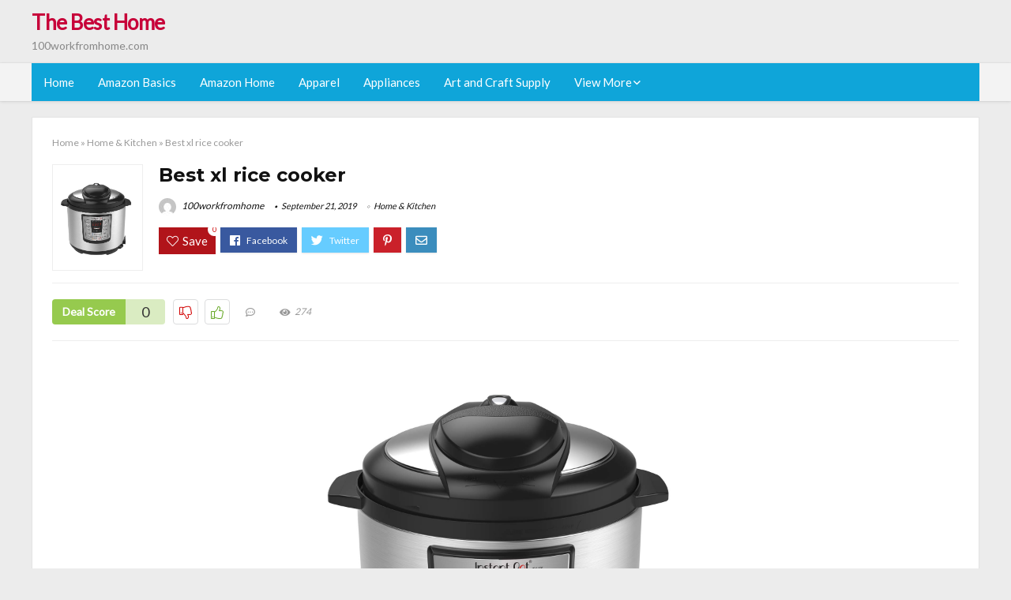

--- FILE ---
content_type: text/html; charset=UTF-8
request_url: https://100workfromhome.com/xl-rice-cooker/
body_size: 25671
content:
<!DOCTYPE html>
<!--[if IE 8]>    <html class="ie8" lang="en-US"> <![endif]-->
<!--[if IE 9]>    <html class="ie9" lang="en-US"> <![endif]-->
<!--[if (gt IE 9)|!(IE)] lang="en-US"><![endif]-->
<html lang="en-US">
<head>
<meta charset="utf-8" />
<meta name=viewport content="width=device-width, initial-scale=1.0" />
<!-- feeds & pingback -->
<link rel="profile" href="https://gmpg.org/xfn/11" />
<link rel="pingback" href="https://100workfromhome.com/xmlrpc.php" />
<!--[if lt IE 9]><script src="https://100workfromhome.com/wp-content/themes/rehub/js/html5shiv.js"></script><![endif]-->	
<title>Best xl rice cooker &#8211; The Best Home</title>
<link rel='dns-prefetch' href='//fonts.googleapis.com' />
<link rel='dns-prefetch' href='//s.w.org' />
<link href='https://fonts.gstatic.com' crossorigin rel='preconnect' />
<link rel="alternate" type="application/rss+xml" title="The Best Home &raquo; Feed" href="https://100workfromhome.com/feed/" />
<link rel="alternate" type="application/rss+xml" title="The Best Home &raquo; Comments Feed" href="https://100workfromhome.com/comments/feed/" />
<meta property="og:site_name" content="The Best Home"/><meta property="og:url" content="https://100workfromhome.com/xl-rice-cooker/"/><meta property="og:title" content="Best xl rice cooker"/><meta property="og:type" content="article"/><script type="application/ld+json">{"@context":"http:\/\/schema.org\/","@type":"Review","name":"Excellent","datePublished":"2019-09-21 18:32:37","dateModified":"2019-09-21 18:32:37","reviewBody":"Best xl rice cooker: Top-Rated Brands & What to Buy","reviewRating":{"@type":"Rating","worstRating":"1","bestRating":"10","ratingValue":10},"author":{"@type":"Person","name":"100workfromhome"},"itemReviewed":{"@type":"Thing","name":"Best xl rice cooker"}}</script>		<script type="text/javascript">
			window._wpemojiSettings = {"baseUrl":"https:\/\/s.w.org\/images\/core\/emoji\/12.0.0-1\/72x72\/","ext":".png","svgUrl":"https:\/\/s.w.org\/images\/core\/emoji\/12.0.0-1\/svg\/","svgExt":".svg","source":{"concatemoji":"https:\/\/100workfromhome.com\/wp-includes\/js\/wp-emoji-release.min.js?ver=5.2.23"}};
			!function(e,a,t){var n,r,o,i=a.createElement("canvas"),p=i.getContext&&i.getContext("2d");function s(e,t){var a=String.fromCharCode;p.clearRect(0,0,i.width,i.height),p.fillText(a.apply(this,e),0,0);e=i.toDataURL();return p.clearRect(0,0,i.width,i.height),p.fillText(a.apply(this,t),0,0),e===i.toDataURL()}function c(e){var t=a.createElement("script");t.src=e,t.defer=t.type="text/javascript",a.getElementsByTagName("head")[0].appendChild(t)}for(o=Array("flag","emoji"),t.supports={everything:!0,everythingExceptFlag:!0},r=0;r<o.length;r++)t.supports[o[r]]=function(e){if(!p||!p.fillText)return!1;switch(p.textBaseline="top",p.font="600 32px Arial",e){case"flag":return s([55356,56826,55356,56819],[55356,56826,8203,55356,56819])?!1:!s([55356,57332,56128,56423,56128,56418,56128,56421,56128,56430,56128,56423,56128,56447],[55356,57332,8203,56128,56423,8203,56128,56418,8203,56128,56421,8203,56128,56430,8203,56128,56423,8203,56128,56447]);case"emoji":return!s([55357,56424,55356,57342,8205,55358,56605,8205,55357,56424,55356,57340],[55357,56424,55356,57342,8203,55358,56605,8203,55357,56424,55356,57340])}return!1}(o[r]),t.supports.everything=t.supports.everything&&t.supports[o[r]],"flag"!==o[r]&&(t.supports.everythingExceptFlag=t.supports.everythingExceptFlag&&t.supports[o[r]]);t.supports.everythingExceptFlag=t.supports.everythingExceptFlag&&!t.supports.flag,t.DOMReady=!1,t.readyCallback=function(){t.DOMReady=!0},t.supports.everything||(n=function(){t.readyCallback()},a.addEventListener?(a.addEventListener("DOMContentLoaded",n,!1),e.addEventListener("load",n,!1)):(e.attachEvent("onload",n),a.attachEvent("onreadystatechange",function(){"complete"===a.readyState&&t.readyCallback()})),(n=t.source||{}).concatemoji?c(n.concatemoji):n.wpemoji&&n.twemoji&&(c(n.twemoji),c(n.wpemoji)))}(window,document,window._wpemojiSettings);
		</script>
		<style type="text/css">
img.wp-smiley,
img.emoji {
	display: inline !important;
	border: none !important;
	box-shadow: none !important;
	height: 1em !important;
	width: 1em !important;
	margin: 0 .07em !important;
	vertical-align: -0.1em !important;
	background: none !important;
	padding: 0 !important;
}
</style>
	<link rel='stylesheet' id='wp-block-library-css'  href='https://100workfromhome.com/wp-includes/css/dist/block-library/style.min.css?ver=5.2.23' type='text/css' media='all' />
<link rel='stylesheet' id='dashicons-css'  href='https://100workfromhome.com/wp-includes/css/dashicons.min.css?ver=5.2.23' type='text/css' media='all' />
<link rel='stylesheet' id='default_font-css'  href='//fonts.googleapis.com/css?family=Noto+Serif%3A400%2C700&#038;ver=5.2.23' type='text/css' media='all' />
<link rel='stylesheet' id='head_nav-css'  href='//fonts.googleapis.com/css?family=Montserrat%3A700&#038;ver=5.2.23' type='text/css' media='all' />
<link rel='stylesheet' id='Lato-css'  href='//fonts.googleapis.com/css?family=Lato%3Anormal&#038;subset=latin&#038;ver=5.2.23' type='text/css' media='all' />
<link rel='stylesheet' id='parent-style-css'  href='https://100workfromhome.com/wp-content/themes/rehub/style.css?ver=8.5.3' type='text/css' media='all' />
<link rel='stylesheet' id='eggrehub-css'  href='https://100workfromhome.com/wp-content/themes/rehub/css/eggrehub.css?ver=8.5.3' type='text/css' media='all' />
<link rel='stylesheet' id='rhstyle-css'  href='https://100workfromhome.com/wp-content/themes/rehub-things/style.css?ver=8.5.3' type='text/css' media='all' />
<link rel='stylesheet' id='responsive-css'  href='https://100workfromhome.com/wp-content/themes/rehub/css/responsive.css?ver=8.5.3' type='text/css' media='all' />
<link rel='stylesheet' id='rehub_shortcode-css'  href='https://100workfromhome.com/wp-content/themes/rehub/shortcodes/css/css.css?ver=8.5.3' type='text/css' media='all' />
<link rel='stylesheet' id='rehubfontawesome-css'  href='https://100workfromhome.com/wp-content/themes/rehub/vafpress-framework/public/css/vendor/font-awesome.min.css?ver=5.0.9' type='text/css' media='all' />
<script type='text/javascript' src='https://100workfromhome.com/wp-includes/js/jquery/jquery.js?ver=1.12.4-wp'></script>
<script type='text/javascript' src='https://100workfromhome.com/wp-includes/js/jquery/jquery-migrate.min.js?ver=1.4.1'></script>
<script type='text/javascript'>
/* <![CDATA[ */
var ceggPriceAlert = {"ajaxurl":"https:\/\/100workfromhome.com\/wp-admin\/admin-ajax.php","nonce":"c30bc43127"};
/* ]]> */
</script>
<script type='text/javascript' src='https://100workfromhome.com/wp-content/plugins/content-egg/res/js/price_alert.js?ver=5.2.23'></script>
<script type='text/javascript'>
/* <![CDATA[ */
var postviewvar = {"rhpost_ajax_url":"https:\/\/100workfromhome.com\/wp-content\/themes\/rehub\/functions\/rehub_ajax.php","post_id":"15175"};
/* ]]> */
</script>
<script type='text/javascript' src='https://100workfromhome.com/wp-content/themes/rehub/js/postviews.js?ver=5.2.23'></script>
<link rel='https://api.w.org/' href='https://100workfromhome.com/wp-json/' />
<link rel="EditURI" type="application/rsd+xml" title="RSD" href="https://100workfromhome.com/xmlrpc.php?rsd" />
<link rel="wlwmanifest" type="application/wlwmanifest+xml" href="https://100workfromhome.com/wp-includes/wlwmanifest.xml" /> 
<link rel='prev' title='Best facial steamer and lamp' href='https://100workfromhome.com/facial-steamer-and-lamp/' />
<link rel='next' title='Best hard floor steamer and vacuum' href='https://100workfromhome.com/hard-floor-steamer-and-vacuum/' />
<meta name="generator" content="WordPress 5.2.23" />
<link rel="canonical" href="https://100workfromhome.com/xl-rice-cooker/" />
<link rel='shortlink' href='https://100workfromhome.com/?p=15175' />
<link rel="alternate" type="application/json+oembed" href="https://100workfromhome.com/wp-json/oembed/1.0/embed?url=https%3A%2F%2F100workfromhome.com%2Fxl-rice-cooker%2F" />
<link rel="alternate" type="text/xml+oembed" href="https://100workfromhome.com/wp-json/oembed/1.0/embed?url=https%3A%2F%2F100workfromhome.com%2Fxl-rice-cooker%2F&#038;format=xml" />
<style>.woocommerce .products ul, .woocommerce ul.products {
    margin: 0 0 0em;
}

img.zoomImg {
    display:inline !important; 
}
</style>

<script>jQuery(document).ready(function ($) {
    // lazy load
    if ('') {
        jQuery.extend(jQuery.lazyLoadXT, {
            srcAttr: 'data-src',
            visibleOnly: false,
            updateEvent: 'load orientationchange resize scroll touchmove focus hover'
        });
    }

    // woocommerce lightbox/zoom
    disableClick($);

    // for all images at single product page
    setTimeout(function () {
        resizeImg($);
        jQuery('a.woocommerce-product-gallery__trigger').css('visibility', 'visible');
    }, 2500);
});

jQuery(window).on('ajaxComplete', function () {
    if ('') {
        setTimeout(function () {
            jQuery(window).lazyLoadXT();
        }, 300);
    }
});

jQuery(window).on('load', function () {
    jQuery('.flex-viewport').css('height', '100%');
});

function resizeImg($) {
    var imgSelector = ".post img, .page img, .widget-content img, .product img, .wp-admin img, .tax-product_cat img, .fifu img";
    var resizeImage = function (sSel) {
        jQuery(sSel).each(function () {
            //original size
            var width = $(this)['0'].naturalWidth;
            var height = $(this)['0'].naturalHeight;
            jQuery(this).attr('data-large_image_width', width);
            jQuery(this).attr('data-large_image_height', height);

            //100%
            //var ratio = width / height;
            //jQuery(this).attr('data-large_image_width', jQuery(window).width() * ratio);
            //jQuery(this).attr('data-large_image_height', jQuery(window).width());
        });
    };
    resizeImage(imgSelector);
}

function disableClick($) {
    if ('') {
        jQuery('.woocommerce-product-gallery__image').each(function (index) {
            jQuery(this).children().click(function () {
                return false;
            });
            jQuery(this).children().children().css("cursor", "default");
        });
    }
}
</script>
<style>[class$="woocommerce-product-gallery__trigger"] {visibility:hidden;}</style><!-- Schema optimized by Schema Pro --><script type="application/ld+json">{"@context":"https:\/\/schema.org","@type":"Review","name":"Best xl rice cooker","image":{"@type":"ImageObject","url":"https:\/\/images-na.ssl-images-amazon.com\/images\/I\/717GtTL53TL._SL1500_.jpg"},"itemReviewed":{"@type":"product","name":"Best xl rice cooker"},"reviewRating":{"@type":"Rating","ratingValue":"5"},"reviewBody":"Best xl rice cooker","description":"Best xl rice cooker","url":"https:\/\/100workfromhome.com","datePublished":"2019-09-21T18:32:37","author":{"@type":"Person","name":"100workfromhome","sameAs":""},"publisher":{"@type":"Organization","name":"100workfromhome"}}</script><!-- / Schema optimized by Schema Pro --><!-- sitelink-search-box Schema optimized by Schema Pro --><script type="application/ld+json">{"@context":"https:\/\/schema.org","@type":"WebSite","name":"The Best Home","url":"https:\/\/100workfromhome.com","potentialAction":[{"@type":"SearchAction","target":"https:\/\/100workfromhome.com\/?s={search_term_string}","query-input":"required name=search_term_string"}]}</script><!-- / sitelink-search-box Schema optimized by Schema Pro --><!-- breadcrumb Schema optimized by Schema Pro --><script type="application/ld+json">{"@context":"https:\/\/schema.org","@type":"BreadcrumbList","itemListElement":[{"@type":"ListItem","position":1,"item":{"@id":"https:\/\/100workfromhome.com\/","name":"Home"}},{"@type":"ListItem","position":2,"item":{"@id":"https:\/\/100workfromhome.com\/xl-rice-cooker\/","name":"Best xl rice cooker"}}]}</script><!-- / breadcrumb Schema optimized by Schema Pro --><style type="text/css"> .main-nav{box-shadow:0 1px 4px rgba(0,0,0,0.1),0 0 0 1px rgba(0,0,0,0.03);}.priced_block .btn_offer_block,.rh-deal-compact-btn,.wpsm-button.rehub_main_btn,input[type="submit"],.woocommerce div.product p.price,.rehub_feat_block div.offer_title,.rh_wrapper_video_playlist .rh_video_title_and_time .rh_video_title,.main_slider .flex-overlay h2,.main_slider .flex-overlay a.btn_more,.re-line-badge,.related_articles ul li > a,h1,h2,h3,h4,h5,h6,.tabs-menu li,.cats_def a,.btn_more,.widget.tabs > ul > li,.widget .title,.title h1,.title h5,.small_post blockquote p,.related_articles .related_title,#comments .title_comments,.commentlist .comment-author .fn,.commentlist .comment-author .fn a,#commentform #submit,.media_video > p,.rate_bar_wrap .review-top .review-text span.review-header,.ap-pro-form-field-wrapper input[type="submit"],.vc_btn3,.wpsm-numbox.wpsm-style6 span.num,.wpsm-numbox.wpsm-style5 span.num,.woocommerce ul.product_list_widget li a,.widget.better_woocat,.re-compare-destin.wpsm-button,.rehub-main-font,.vc_general.vc_btn3,.cegg-list-logo-title,.logo .textlogo,.woocommerce .summary .masked_coupon,.woocommerce a.woo_loop_btn,.woocommerce input.button.alt,.woocommerce a.add_to_cart_button,.woocommerce .single_add_to_cart_button,.woocommerce div.product form.cart .button,.woocommerce .checkout-button.button,.woofiltersbig .prdctfltr_buttons a.prdctfltr_woocommerce_filter_submit,#buddypress input[type="submit"],#buddypress input[type="button"],#buddypress input[type="reset"],#buddypress button.submit,.wcv-grid a.button,input.gmw-submit,#ws-plugin--s2member-profile-submit,#rtmedia_create_new_album,input[type="submit"].dokan-btn-theme,a.dokan-btn-theme,.dokan-btn-theme,.woocommerce div.product .single_add_to_cart_button,.woocommerce div.product .summary .masked_coupon,.woocommerce div.product .summary .price,.wvm_plan,.wp-block-quote.is-style-large,.wp-block-button .wp-block-button__link{font-family:"Lato",trebuchet ms;font-weight:;font-style:;}.news .detail p,article,.small_post > p,.title_star_ajax,.breadcrumb,footer div.f_text,.header-top .top-nav li,.related_articles ul li > a,.commentlist .comment-content p,.sidebar,.prosconswidget,.rehub-body-font,body,.post{font-family:"Lato",arial !important;font-weight:normal!important;font-style:!important;}article,.post{font-size:16px;} .widget .title:after{border-bottom:2px solid #c70039;}.rehub-main-color-border,nav.top_menu > ul > li.vertical-menu.border-main-color .sub-menu,.rh-main-bg-hover:hover,.wp-block-quote,ul.def_btn_link_tabs li.active a,.wp-block-pullquote{border-color:#c70039;}.wpsm_promobox.rehub_promobox{border-left-color:#c70039!important;}.top_rating_block .top_rating_item .rating_col a.read_full,.color_link{color:#c70039 !important;}.search-header-contents{border-top-color:#c70039;}.wpb_content_element.wpsm-tabs.n_b_tab .wpb_tour_tabs_wrapper .wpb_tabs_nav .ui-state-active a{border-bottom:3px solid #c70039 !important}.featured_slider:hover .score,.top_chart_controls .controls:hover,article.post .wpsm_toplist_heading:before{border-color:#c70039;}.btn_more:hover,.small_post .overlay .btn_more:hover,.tw-pagination .current{border:1px solid #c70039;color:#fff}.wpsm-tabs ul.ui-tabs-nav .ui-state-active a,.rehub_woo_review .rehub_woo_tabs_menu li.current{border-top:3px solid #c70039;}.wps_promobox{border-left:3px solid #c70039;}.gallery-pics .gp-overlay{box-shadow:0 0 0 4px #c70039 inset;}.post .rehub_woo_tabs_menu li.current,.woocommerce div.product .woocommerce-tabs ul.tabs li.active{border-top:2px solid #c70039;}.rething_item a.cat{border-bottom-color:#c70039}nav.top_menu ul li ul{border-bottom:2px solid #c70039;}.widget.deal_daywoo,.elementor-widget .deal_daywoo{border:3px solid #c70039;padding:20px;background:#fff;}.deal_daywoo .wpsm-bar-bar{background-color:#c70039 !important} #buddypress div.item-list-tabs ul li.selected a span,#buddypress div.item-list-tabs ul li.current a span,#buddypress div.item-list-tabs ul li a span,.user-profile-div .user-menu-tab > li.active > a,.user-profile-div .user-menu-tab > li.active > a:focus,.user-profile-div .user-menu-tab > li.active > a:hover,.slide .news_cat a,.news_in_thumb:hover .news_cat a,.news_out_thumb:hover .news_cat a,.col-feat-grid:hover .news_cat a,.carousel-style-deal .re_carousel .controls,.re_carousel .controls:hover,.openedprevnext .postNavigation a,.postNavigation a:hover,.top_chart_pagination a.selected,.flex-control-paging li a.flex-active,.flex-control-paging li a:hover,.widget_edd_cart_widget .edd-cart-number-of-items .edd-cart-quantity,.btn_more:hover,.tabs-menu li:hover,.tabs-menu li.current,.featured_slider:hover .score,#bbp_user_edit_submit,.bbp-topic-pagination a,.bbp-topic-pagination a,.custom-checkbox label.checked:after,.slider_post .caption,ul.postpagination li.active a,ul.postpagination li:hover a,ul.postpagination li a:focus,.top_theme h5 strong,.re_carousel .text:after,#topcontrol:hover,.main_slider .flex-overlay:hover a.read-more,.rehub_chimp #mc_embed_signup input#mc-embedded-subscribe,#rank_1.top_rating_item .rank_count,#toplistmenu > ul li:before,.rehub_chimp:before,.wpsm-members > strong:first-child,.r_catbox_btn,.wpcf7 .wpcf7-submit,.comm_meta_wrap .rh_user_s2_label,.wpsm_pretty_hover li:hover,.wpsm_pretty_hover li.current,.rehub-main-color-bg,.togglegreedybtn:after,.rh-bg-hover-color:hover .news_cat a,.rh-main-bg-hover:hover,.rh_wrapper_video_playlist .rh_video_currently_playing,.rh_wrapper_video_playlist .rh_video_currently_playing.rh_click_video:hover,.rtmedia-list-item .rtmedia-album-media-count,.tw-pagination .current,.dokan-dashboard .dokan-dash-sidebar ul.dokan-dashboard-menu li.active,.dokan-dashboard .dokan-dash-sidebar ul.dokan-dashboard-menu li:hover,.dokan-dashboard .dokan-dash-sidebar ul.dokan-dashboard-menu li.dokan-common-links a:hover,#ywqa-submit-question,.woocommerce .widget_price_filter .ui-slider .ui-slider-range,.rh-hov-bor-line > a:after,nav.top_menu > ul:not(.off-canvas) > li > a:after,.rh-border-line:after{background:#c70039;}@media (max-width:767px){.postNavigation a{background:#c70039;}}.rh-main-bg-hover:hover{color:#fff !important} a,.carousel-style-deal .deal-item .priced_block .price_count ins,nav.top_menu ul li.menu-item-has-children ul li.menu-item-has-children > a:before,.top_chart_controls .controls:hover,.flexslider .fa-pulse,.footer-bottom .widget .f_menu li a:hover,.comment_form h3 a,.bbp-body li.bbp-forum-info > a:hover,.bbp-body li.bbp-topic-title > a:hover,#subscription-toggle a:before,#favorite-toggle a:before,.aff_offer_links .aff_name a,.rh-deal-price,.commentlist .comment-content small a,.related_articles .title_cat_related a,article em.emph,.campare_table table.one td strong.red,.sidebar .tabs-item .detail p a,.footer-bottom .widget .title span,footer p a,.welcome-frase strong,article.post .wpsm_toplist_heading:before,.post a.color_link,.categoriesbox:hover h3 a:after,.bbp-body li.bbp-forum-info > a,.bbp-body li.bbp-topic-title > a,.widget .title i,.woocommerce-MyAccount-navigation ul li.is-active a,.category-vendormenu li.current a,.deal_daywoo .title,.rehub-main-color,.wpsm_pretty_colored ul li.current a,.wpsm_pretty_colored ul li.current,.rh-heading-hover-color:hover h2 a,.rh-heading-hover-color:hover h3 a,.rh-heading-hover-color:hover h4 a,.rh-heading-hover-color:hover h5 a,.rh-heading-icon:before,.widget_layered_nav ul li.chosen a:before,.wp-block-quote.is-style-large p,ul.page-numbers li span.current,ul.page-numbers li a:hover,ul.page-numbers li.active a,.page-link > span:not(.page-link-title),blockquote:not(.wp-block-quote) p,span.re_filtersort_btn:hover,span.active.re_filtersort_btn{color:#c70039;} .page-link > span:not(.page-link-title),.postimagetrend .title,.widget.widget_affegg_widget .title,.widget.top_offers .title,.widget.cegg_widget_products .title,header .header_first_style .search form.search-form [type="submit"],header .header_eight_style .search form.search-form [type="submit"],.more_post a,.more_post span,.filter_home_pick span.active,.filter_home_pick span:hover,.filter_product_pick span.active,.filter_product_pick span:hover,.rh_tab_links a.active,.rh_tab_links a:hover,.wcv-navigation ul.menu li.active,.wcv-navigation ul.menu li:hover a,form.search-form [type="submit"],.rehub-sec-color-bg,input#ywqa-submit-question,input#ywqa-send-answer,.woocommerce button.button.alt,.tabsajax span.active.re_filtersort_btn{background:#c70039 !important;color:#fff !important;outline:0}.widget.widget_affegg_widget .title:after,.widget.top_offers .title:after,.vc_tta-tabs.wpsm-tabs .vc_tta-tab.vc_active,.vc_tta-tabs.wpsm-tabs .vc_tta-panel.vc_active .vc_tta-panel-heading,.widget.cegg_widget_products .title:after{border-top-color:#c70039 !important;}.page-link > span:not(.page-link-title){border:1px solid #c70039;}.page-link > span:not(.page-link-title),.header_first_style .search form.search-form [type="submit"] i{color:#fff !important;}.rh_tab_links a.active,.rh_tab_links a:hover,.rehub-sec-color-border,nav.top_menu > ul > li.vertical-menu.border-sec-color > .sub-menu{border-color:#c70039}.rh_wrapper_video_playlist .rh_video_currently_playing,.rh_wrapper_video_playlist .rh_video_currently_playing.rh_click_video:hover{background-color:#c70039;box-shadow:1200px 0 0 #c70039 inset;}.rehub-sec-color{color:#c70039} .price_count,.rehub_offer_coupon,#buddypress .dir-search input[type=text],.gmw-form-wrapper input[type=text],.gmw-form-wrapper select,.rh_post_layout_big_offer .priced_block .btn_offer_block,#buddypress a.button,.btn_more,#main_header .wpsm-button,#rh-header-cover-image .wpsm-button,#wcvendor_image_bg .wpsm-button,.rate-bar-bar,.rate-bar,.rehub-main-smooth,.re_filter_instore span.re_filtersort_btn:hover,.re_filter_instore span.active.re_filtersort_btn{border-radius:100px}.news .priced_block .price_count,.blog_string .priced_block .price_count,.main_slider .price_count{margin-right:5px}.right_aff .priced_block .btn_offer_block,.right_aff .priced_block .price_count{border-radius:0 !important}form.search-form.product-search-form input[type="text"]{border-radius:4px 0 0 4px;}form.search-form [type="submit"]{border-radius:0 4px 4px 0;}.rtl form.search-form.product-search-form input[type="text"]{border-radius:0 4px 4px 0;}.rtl form.search-form [type="submit"]{border-radius:4px 0 0 4px;}.woocommerce .products.grid_woo .product,.rh_offer_list .offer_thumb .deal_img_wrap,.rehub_chimp #mc_embed_signup input.email,#mc_embed_signup input#mc-embedded-subscribe,.grid_onsale,.def_btn,input[type="submit"],input[type="button"],input[type="reset"],.wpsm-button,#buddypress div.item-list-tabs ul li a,#buddypress .standard-form input[type=text],#buddypress .standard-form textarea{border-radius:5px}.news-community,.review-top .overall-score,.rate_bar_wrap,.rh_offer_list,.woo-tax-logo,#buddypress form#whats-new-form,#buddypress div#invite-list,#buddypress #send-reply div.message-box,.rehub-sec-smooth,#wcfm-main-contentainer #wcfm-content,.wcfm_welcomebox_header{border-radius:8px}.review-top .overall-score span.overall-text{border-radius:0 0 8px 8px}.rh_offer_list .coupon_btn:before{right:-28px} .woocommerce .summary .masked_coupon,.woocommerce a.woo_loop_btn,.woocommerce input.button.alt,.woocommerce a.add_to_cart_button,.woocommerce-page a.add_to_cart_button,.woocommerce .single_add_to_cart_button,.woocommerce div.product form.cart .button,.woocommerce .checkout-button.button,.woofiltersbig .prdctfltr_buttons a.prdctfltr_woocommerce_filter_submit,.priced_block .btn_offer_block,.priced_block .button,.rh-deal-compact-btn,input.mdf_button,#buddypress input[type="submit"],#buddypress input[type="button"],#buddypress input[type="reset"],#buddypress button.submit,.wpsm-button.rehub_main_btn,.wcv-grid a.button,input.gmw-submit,#ws-plugin--s2member-profile-submit,#rtmedia_create_new_album,input[type="submit"].dokan-btn-theme,a.dokan-btn-theme,.dokan-btn-theme,#wcfm_membership_container a.wcfm_submit_button,.woocommerce button.button,.rehub-main-btn-bg{background:none #c70039 !important;color:#fff !important;border:none !important;text-decoration:none !important;outline:0;box-shadow:-1px 6px 19px rgba(199,0,57,0.25) !important;border-radius:100px !important;}.woocommerce a.woo_loop_btn:hover,.woocommerce input.button.alt:hover,.woocommerce a.add_to_cart_button:hover,.woocommerce-page a.add_to_cart_button:hover,.woocommerce a.single_add_to_cart_button:hover,.woocommerce-page a.single_add_to_cart_button:hover,.woocommerce div.product form.cart .button:hover,.woocommerce-page div.product form.cart .button:hover,.woocommerce .checkout-button.button:hover,.woofiltersbig .prdctfltr_buttons a.prdctfltr_woocommerce_filter_submit:hover,.priced_block .btn_offer_block:hover,.wpsm-button.rehub_main_btn:hover,#buddypress input[type="submit"]:hover,#buddypress input[type="button"]:hover,#buddypress input[type="reset"]:hover,#buddypress button.submit:hover,.small_post .btn:hover,.ap-pro-form-field-wrapper input[type="submit"]:hover,.wcv-grid a.button:hover,#ws-plugin--s2member-profile-submit:hover,input[type="submit"].dokan-btn-theme:hover,a.dokan-btn-theme:hover,.dokan-btn-theme:hover,.rething_button .btn_more:hover,#wcfm_membership_container a.wcfm_submit_button:hover,.woocommerce button.button:hover,.rehub-main-btn-bg:hover{background:none #c70039 !important;color:#fff !important;box-shadow:-1px 6px 13px rgba(199,0,57,0.45) !important;border-color:transparent;}.woocommerce a.woo_loop_btn:active,.woocommerce .button.alt:active,.woocommerce a.add_to_cart_button:active,.woocommerce-page a.add_to_cart_button:active,.woocommerce a.single_add_to_cart_button:active,.woocommerce-page a.single_add_to_cart_button:active,.woocommerce div.product form.cart .button:active,.woocommerce-page div.product form.cart .button:active,.woocommerce .checkout-button.button:active,.woofiltersbig .prdctfltr_buttons a.prdctfltr_woocommerce_filter_submit:active,.wpsm-button.rehub_main_btn:active,#buddypress input[type="submit"]:active,#buddypress input[type="button"]:active,#buddypress input[type="reset"]:active,#buddypress button.submit:active,.ap-pro-form-field-wrapper input[type="submit"]:active,.wcv-grid a.button:active,#ws-plugin--s2member-profile-submit:active,input[type="submit"].dokan-btn-theme:active,a.dokan-btn-theme:active,.dokan-btn-theme:active,.woocommerce button.button:active,.rehub-main-btn-bg:active{background:none #c70039 !important;box-shadow:0 1px 0 #999 !important;top:2px;color:#fff !important;}.rehub_btn_color{background-color:#c70039;border:1px solid #c70039;}.rething_button .btn_more{border:1px solid #c70039;color:#c70039;}.rething_button .priced_block.block_btnblock .price_count{color:#c70039;font-weight:normal;}.widget_merchant_list .buttons_col{background-color:#c70039 !important;}@media (max-width:767px){#float-panel-woo-area{border-top:1px solid #c70039}}.deal_daywoo .price{color:#c70039}</style><style>#toplistmenu ul li a {
    font-size: 14px;
    line-height: 16px;
    font-weight: bold;
}

#toplistmenu ul li {
    padding: 20px 15px 20px 5px;
}

#toplistmenu > ul li:before {
    margin: 3px 20px 25px 15px;
}


article h2{
    font-size: 18px;
    line-height: 20px;
}
.flexslider.media_slider .slides img{
  max-height: 500px !important;
width:auto;
}
.title_single_area h1::first-letter {
 text-transform: uppercase;
}
.small_post figure > a img{
max-height: 500px !important;
width:auto;
}
.sidebar{
display:none
}
.main-side{
width:100%
}
/* 06 :Header > Menu */
.main-navigation > div > ul {
	background-color: #0fa5d9;
	height: 48px;
	line-height: 48px;
}

.main-navigation ul {
	list-style: none;
	margin: 0;
	padding-left: 0;
}

.main-navigation li {
	float: left;
	position: relative;
	padding: 0;
	margin: 0;
}

.main-navigation li:first-child {
	margin-left: 0;
}

.main-navigation a {
	color: #fff;
	text-decoration: none;
	display: inline-block;
	height: 48px;
	line-height: 48px;
	padding: 0 1em;
}

.main-navigation > .menu > ul > li > a:hover,
.main-navigation > div > ul > li > a:hover {
	color: #fff;
}

.main-navigation > .menu > ul > li.page_item_has_children > a,
.main-navigation > div > ul > li.menu-item-has-children > a {
	padding-right: 18px;
}

.main-navigation > .menu > ul > li.page_item_has_children > a:before,
.main-navigation > div > ul > li.menu-item-has-children > a:before {
	font: 14px Font Awesome\ 5 Pro;
    content: '\f107';
	font-style: normal !important;
	font-weight: normal !important;
	font-variant: normal !important;
	text-transform: none !important;
	speak: none;
	line-height: 1;
	-webkit-font-smoothing: antialiased;
	-moz-osx-font-smoothing: grayscale;	
	position: absolute;
	right: 2px;
	top: 18px;		
	font-size: 14px;
	width: 14px;
	text-align: left;
	display: inline-block;
}

.main-navigation li:hover a,
.main-navigation li:focus a {
	background-color: rgba(255,255,255,0.2);
}

.main-navigation > div > ul > li:hover > ul,
.main-navigation > .menu > ul > li:hover > ul {
	visibility: visible;
	opacity: 1;
}

.main-navigation ul ul {
	visibility: hidden;
	opacity: 0;
	width: 180px;
	position: absolute;
	top: 48px;
	left: 0;
	z-index: 99999;
	background: #fff;
	-webkit-box-shadow: 0 1px 2px rgba(0,0,0,0.1);
	box-shadow: 0 1px 2px rgba(0,0,0,0.1);
	-webkit-transition: all 0.4s ease-in-out 0s;
	transition: all 0.4s ease-in-out 0s;
}

.main-navigation ul ul:after {
   	border-bottom: 6px solid #fff;
    border-left: 6px solid rgba(0, 0, 0, 0);
    border-right: 6px solid rgba(0, 0, 0, 0);
    content: "";
    height: 0;
    margin: 0 auto 0 -4px;
    position: absolute;
    text-align: center;
    width: 0;
    left: 1em;
    top: -6px;
}

.main-navigation ul ul li {
	float: none;
	margin: 0;
	border-top: 1px dashed rgba(0,0,0,0.1);
}

.main-navigation ul ul li:first-child {
	border: 0;
}

.main-navigation ul ul a {
	color: #656565;
	display: block;
	height: auto;
    line-height: 1.5;
    padding: 0.75em 1em;
    background: #fff;
}

.main-navigation ul li:hover ul a,
.main-navigation ul li:focus ul a {
	background: #fff;
}

.main-navigation ul ul a:hover,
.main-navigation ul ul a:focus {
	color: #0fa5d9;
}

.main-navigation ul ul ul {
	display: none;
	visibility: visible;
	opacity: 1;
	left: 100%;
	top: 0;
}

.main-navigation ul ul ul:after {
	content: none;
}

.main-navigation ul ul li:hover ul {
	display: block;
}

.main-navigation li:hover > a {
}

.main-navigation ul ul :hover > a {
}

.main-navigation ul ul a:hover {
}

.main-navigation li.current_page_item a,
.main-navigation li.current-menu-item a {
}

/* 06 :Header > Small menu */

.menu-toggle {
	cursor: pointer;
	margin: 8px auto;
	text-align: center;
}

.menu-toggle:before {
	content: url('images/icon-toggle.png');
	display: inline-block;
	width: 24px;
	height: 24px;
	vertical-align: middle;
}

.main-small-navigation {
	background: transparent;
}

.main-small-navigation .menu {
	display: none;
	margin: 0;
	padding: 0;
}

.main-small-navigation .menu a {
	color: #fff;
	display: block;
	float: none;
	border-bottom: 1px solid #444;
	padding: 0.75em;
}

.main-small-navigation > .menu > ul,
.main-small-navigation > div > .menu {
	position: absolute;
	width: 180px;
	top: 40px;
	right: 0;
	margin: 0;
	padding: 0;
	background: #333;
	z-index: 999;
}

.main-small-navigation .menu li {
	padding: 0;
	list-style-type: none;
}

.main-small-navigation .menu ul,
.main-small-navigation .menu ul ul {
	margin: 0;
	padding: 0;
}

.main-small-navigation .menu ul ul li {
	padding: 0;
}
.rh-flex-eq-height img {
    height: 250px;
}
ul.children{
  max-height: 350px;
  overflow: scroll;
}
/* 06 :Header > Menu */
.main-navigation > div > ul {
	background-color: #0fa5d9;
	height: 48px;
	line-height: 48px;
}

.main-navigation ul {
	list-style: none;
	margin: 0;
	padding-left: 0;
}

.main-navigation li {
	float: left;
	position: relative;
	padding: 0;
	margin: 0;
}

.main-navigation li:first-child {
	margin-left: 0;
}

.main-navigation a {
	color: #fff;
	text-decoration: none;
	display: inline-block;
	height: 48px;
	line-height: 48px;
	padding: 0 1em;
}

.main-navigation > .menu > ul > li > a:hover,
.main-navigation > div > ul > li > a:hover {
	color: #fff;
}

.main-navigation > .menu > ul > li.page_item_has_children > a,
.main-navigation > div > ul > li.menu-item-has-children > a {
	padding-right: 18px;
}

.main-navigation > .menu > ul > li.page_item_has_children > a:before,
.main-navigation > div > ul > li.menu-item-has-children > a:before {
	font: 14px Font Awesome\ 5 Pro;
    content: '\f107';
	font-style: normal !important;
	font-weight: normal !important;
	font-variant: normal !important;
	text-transform: none !important;
	speak: none;
	line-height: 1;
	-webkit-font-smoothing: antialiased;
	-moz-osx-font-smoothing: grayscale;	
	position: absolute;
	right: 2px;
	top: 18px;		
	font-size: 14px;
	width: 14px;
	text-align: left;
	display: inline-block;
}

.main-navigation li:hover a,
.main-navigation li:focus a {
	background-color: rgba(255,255,255,0.2);
}

.main-navigation > div > ul > li:hover > ul,
.main-navigation > .menu > ul > li:hover > ul {
	visibility: visible;
	opacity: 1;
}

.main-navigation ul ul {
	visibility: hidden;
	opacity: 0;
	width: 180px;
	position: absolute;
	top: 48px;
	left: 0;
	z-index: 99999;
	background: #fff;
	-webkit-box-shadow: 0 1px 2px rgba(0,0,0,0.1);
	box-shadow: 0 1px 2px rgba(0,0,0,0.1);
	-webkit-transition: all 0.4s ease-in-out 0s;
	transition: all 0.4s ease-in-out 0s;
}

.main-navigation ul ul:after {
   	border-bottom: 6px solid #fff;
    border-left: 6px solid rgba(0, 0, 0, 0);
    border-right: 6px solid rgba(0, 0, 0, 0);
    content: "";
    height: 0;
    margin: 0 auto 0 -4px;
    position: absolute;
    text-align: center;
    width: 0;
    left: 1em;
    top: -6px;
}

.main-navigation ul ul li {
	float: none;
	margin: 0;
	border-top: 1px dashed rgba(0,0,0,0.1);
}

.main-navigation ul ul li:first-child {
	border: 0;
}

.main-navigation ul ul a {
	color: #656565;
	display: block;
	height: auto;
    line-height: 1.5;
    padding: 0.75em 1em;
    background: #fff;
}

.main-navigation ul li:hover ul a,
.main-navigation ul li:focus ul a {
	background: #fff;
}

.main-navigation ul ul a:hover,
.main-navigation ul ul a:focus {
	color: #0fa5d9;
}

.main-navigation ul ul ul {
	display: none;
	visibility: visible;
	opacity: 1;
	left: 100%;
	top: 0;
}

.main-navigation ul ul ul:after {
	content: none;
}

.main-navigation ul ul li:hover ul {
	display: block;
}

.main-navigation li:hover > a {
}

.main-navigation ul ul :hover > a {
}

.main-navigation ul ul a:hover {
}

.main-navigation li.current_page_item a,
.main-navigation li.current-menu-item a {
}

/* 06 :Header > Small menu */

.menu-toggle {
	cursor: pointer;
	margin: 8px auto;
	text-align: center;
}

.menu-toggle:before {
	content: url('images/icon-toggle.png');
	display: inline-block;
	width: 24px;
	height: 24px;
	vertical-align: middle;
}

.main-small-navigation {
	background: transparent;
}

.main-small-navigation .menu {
	display: none;
	margin: 0;
	padding: 0;
}

.main-small-navigation .menu a {
	color: #fff;
	display: block;
	float: none;
	border-bottom: 1px solid #444;
	padding: 0.75em;
}

.main-small-navigation > .menu > ul,
.main-small-navigation > div > .menu {
	position: absolute;
	width: 180px;
	top: 40px;
	right: 0;
	margin: 0;
	padding: 0;
	background: #333;
	z-index: 999;
}

.main-small-navigation .menu li {
	padding: 0;
	list-style-type: none;
}

.main-small-navigation .menu ul,
.main-small-navigation .menu ul ul {
	margin: 0;
	padding: 0;
}

.main-small-navigation .menu ul ul li {
	padding: 0;
}
#toplistmenu ul li a {
    font-size: 14px;
    line-height: 16px;
    font-weight: bold;
}

#toplistmenu ul li {
    padding: 20px 15px 20px 5px;
}

#toplistmenu > ul li:before {
    margin: 3px 20px 25px 15px;
}
.sidebar{
display:none
}
.main-side{
width:100%
}


article h2{
    font-size: 18px;
    line-height: 20px;
}
.flexslider.media_slider .slides img{
  max-height: 500px !important;
width:auto;
}
.title_single_area h1::first-letter {
 text-transform: uppercase;
}
.small_post figure > a img{
max-height: 500px !important;
width:auto;
}

.product_egg.single_product_egg {
    border-bottom: 0px !important;
    margin-bottom: 0px !important;
}
.col_wrap_two .col_item{
    margin: 0 2.5% 0px !important;
}
.rh-flex-eq-height img{
 height:250px;
}
.main-navigation ul ul{
max-height:300px;
overflow: scroll;
}
.table_view_block{
	padding:0px;
	margin:0px;
	border-bottom:1px solid #ddd;
	border-left:1px solid #ddd;
	border-right:1px solid #ddd;
	clear: both;
	display:table;
	overflow: hidden;
    position: relative;
    width: 100%;
    background-color: #fff;
}
.review_tabs_header{
    height: 45px;
    font-weight: bold;
	display:table-row;
	background-color:#ebf6e0;
}
.service-button{
    display:none;
}
.btn_offer_block,.offer_button{
	padding: 10px;
  color: white !important;
  background-color: #f47555;
}
.priced_block {
	text-align:center;
}
.wpsm_toplist_heading{
	padding:20px 0px;
	font-weight:bold;
}
.image.col_item{
	text-align:center;
}
.lazyimages{
	max-height:500px;
	width:auto;
}
.rehub_bordered_block {
    border: 1px solid #ddd;
    box-shadow: 0 0 20px #F0F0F0;
    margin-bottom: 25px;
    padding: 18px 16px;
    overflow: hidden;
    clear: both;
    position: relative;
    background-color: #fff;
}
.table_view_block .offer_thumb {
    position: relative;
    float: none;
    margin: 0;
    display: table-cell;
    min-width: 100px;
    vertical-align: middle;
    text-align: center;
    width: 100px;
    padding-right: 10px;
    padding-left: 5px;
}
.table_view_block .desc_col {
    padding: 0px 5px 0px;
    display: table-cell;
    vertical-align: middle;
}
.review_tabs .desc_col {
    padding: 10px 5px 0px;
}
.table_view_block .buttons_col {
    text-align: center;
    display: table-cell;
    vertical-align: middle;
}
.top_rating_item .buttons_col, .top_rating_block.list_style_rating .top_rating_item>div.buttons_col, .table_view_block .buttons_col, .top_table_block .top_rating_item td.buttons_col {
    padding: 15px 25px;
    width: 210px;
}

.radial-progress {
    width: 65px;
    height: 65px;
    background-color: #29B2ED;
    border-radius: 50%;
    margin: 0 auto;
    position: relative;
}
.radial-progress .inset {
    color: #111111;
    width: 55px;
    height: 55px;
    position: absolute;
    margin-left: 5px;
    margin-top: 5px;
    background-color: #fbfbfb;
    border-radius: 50%;
    box-shadow: 6px 6px 10px rgba(0, 0, 0, 0.2);
}
.table_view_block h4.offer_title {
    margin: 0 0 15px 0;
}
.radial-progress .inset .percentage, .re_title_inmodal {
    font-size: 20px;
}

.radial-progress .inset .percentage {
    width: 55px;
    position: absolute;
    top: 50%;
    text-align: center;
    font: 700 23px/25px 'Roboto', Arial;
    margin-top: -12px;
}

.review_tabs{
	display:table-row
}
.review_tabs .offer_thumb{
	font-size:13px;
}
.review_tabs .offer_thumb .score{
	font-size:30px;
	font-weight: bold;
}
.review_tabs .offer_thumb .score::after{
  content: " ";
    background:url('[data-uri]');
    width: 30px;
    height: 26px;
    display: inline-block;
    background-size: 30px;
}
.review_tabs_header .offer_thumb{
	border-bottom: 1px solid #ddd;
	text-transform: uppercase;
}
.review_tabs_header .desc_col{
	border-bottom: 1px solid #ddd;
	text-transform: uppercase;
}
h4.offer_title{
    font-size:15px;
    font-weight:500;
}
h4.offer_brand{
 font-size:15px;
}
.offer_title a{
    color:#363a60;
}
.desc_col .sbutton{
    padding: 10px 20px;
    background-color: #e53278;
    color: white;
    border-radius: 20px;
}
.single-featured-image{
    max-width: 450px;
    margin: auto;
}
.single-post #sidebar{
    padding-top:55px;
}
.category #search-3{
    margin-top:81px;
}
.container {
    max-width: 1210px;
}
.single_post{
    padding-left:20px;
    padding-right:20px;
}
.single_post h2,h3{
    font-size:20px;
}
.score_col{
    background: #29B2ED;
    font-size: 12px;
    color: #fff;
    font-weight: bold;
    width: 65px;
    margin: 3px auto;
    height: 25px;
    line-height: 25px;
}
.featured-thumbnail {
    padding: 20px;
}
.featured-thumbnail img{
    width: 300px;
}
#Our_Promise_to_Readers{
    font-size:20px;
    text-align:center;
}
@media screen and (max-width: 767px)
{
    .review_tabs_header{
        display:none !important;
    }
    .review_tabs {
        width: 100%;
    }
}
.re-starburst.badge_2, .re-starburst.badge_2 span, .re-line-badge.badge_2, .re-ribbon-badge.badge_2 span {
    background: #FFBC00;
}

.re-ribbon-badge.left-badge span {
    transform: rotate(-45deg);
    right: 0;
}
.re-ribbon-badge span {
    font: bold 10px/28px Arial;
    color: #FFF;
    text-transform: uppercase;
    text-align: center;
    transform: rotate(45deg);
    width: 125px;
    display: block;
    background: #77B21D;
    box-shadow: 0 3px 10px -5px rgba(0, 0, 0, 1);
    position: absolute;
    top: 21px;
    right: -27px;
}
.re-ribbon-badge span::before {
    content: "";
    position: absolute;
    left: 0px;
    top: 100%;
    z-index: -1;
    border-left: 3px solid #333;
    border-right: 3px solid transparent;
    border-bottom: 3px solid transparent;
    border-top: 3px solid #333;
}
.re-ribbon-badge span::after {
    content: "";
    position: absolute;
    right: 0px;
    top: 100%;
    z-index: -1;
    border-left: 3px solid transparent;
    border-right: 3px solid #333;
    border-bottom: 3px solid transparent;
    border-top: 3px solid #333;
}
.re-ribbon-badge.left-badge {
    right: auto;
    left: -8px;
    text-align: left;
}
.re-ribbon-badge {
    -webkit-font-smoothing: antialiased;
    position: absolute;
    right: -5px;
    top: -5px;
    overflow: hidden;
    width: 100px;
    height: 100px;
    text-align: right;
    z-index: 2;
    pointer-events: none;
}
@media screen and (max-width: 767px)
{
    .table_view_block{
        padding:10px;
    }
    .table_view_block.first{
         border-top: 1px solid #ddd;
         padding:0px;
    }
    .offer_thumb, .table_view_block .offer_thumb {
        float: none;
        margin: 0 auto 15px;
        padding: 0;
        display: inline-block;
        width: 100%;
    }
    .table_view_block .desc_col, .table_view_block .buttons_col, .table_view_block .price_col, .top_table_block .buttons_col, .top_rating_item .buttons_col {
        display: block;
        padding: 0;
        text-align: center;
        margin: 0 auto 15px auto;
        width: auto;
        min-width: 1px;
    }
}
.featured-thumbnail img{
	max-height:250px;
	width:auto;
	max-width:350px;
}
#content_box article{
	height:460px
}
.related-posts article header{
	border:0px !important;
}
.col_wrap_two .col_item {
    width: 100%;
    margin: 0px;
    float: left;
}
.single_product_egg {
    border-bottom: 1px solid #ededed;
    margin-bottom: 0px;
    padding: 30px;
}
.rh-post-wrapper{
 padding: 30px;
}
.post .wpsm_toplist_heading::before {
	content:none;
}</style></head>
<body class="post-template-default single single-post postid-15175 single-format-standard supports-webp wp-schema-pro-1.4.0">
	               
<!-- Outer Start -->
<div class="rh-outer-wrap">
    <div id="top_ankor"></div>
    <!-- HEADER -->
            <header id="main_header" class="white_style">
            <div class="header_wrap">
                                                <!-- Logo section -->
<div class="logo_section_wrap">
    <div class="rh-container">
        <div class="logo-section rh-flex-center-align tabletblockdisplay header_seven_style clearfix">
            <div class="logo">
          		          			<div class="textlogo fontbold rehub-main-color">The Best Home</div>
                    <div class="sloganlogo">100workfromhome.com</div>
          		       
            </div>                       
            <div class="search head_search">
                                            </div>
            <div class=" rh-flex-right-align">
                <div class="header-actions-logo rh-flex-right-align">
                    <div class="tabledisplay">
                         
                         
                                                                                   
                                                                        
                    </div>                     
                </div>  
            </div>                        
        </div>
    </div>
</div>
<!-- /Logo section -->  
<!-- Main Navigation -->
<div class="search-form-inheader header_icons_menu main-nav white_style">  
    <div class="main-navigation  rh-container"> 
	   <div class="menu"><ul style="height:48px"><li class="current_page_item"><a href="https://100workfromhome.com/">Home</a></li>
			<!--Get all categories to add top menu items here -->
									<li class="page_item "><a href="https://100workfromhome.com/category/Amazon_Basics/" alt="Amazon Basics">Amazon Basics</a>
								
			</li>
			
			 
						<li class="page_item "><a href="https://100workfromhome.com/category/Amazon-Home/" alt="Amazon Home">Amazon Home</a>
								
			</li>
			
			 
						<li class="page_item "><a href="https://100workfromhome.com/category/Apparel/" alt="Apparel">Apparel</a>
								
			</li>
			
			 
						<li class="page_item "><a href="https://100workfromhome.com/category/appliances/" alt="Appliances">Appliances</a>
								
			</li>
			
			 
						<li class="page_item "><a href="https://100workfromhome.com/category/Art-and-Craft-Supply/" alt="Art and Craft Supply">Art and Craft Supply</a>
								
			</li>
			
			 
							<li class="page_item page_item_has_children"><a href="#" alt="View More">View More</a>
									<ul class="children">
								<li class="page_item"><a href="https://100workfromhome.com/category/Arts_Crafts__Sewing/" alt="Arts, Crafts &amp; Sewing">Arts, Crafts &amp; Sewing</a></li>
								<li class="page_item"><a href="https://100workfromhome.com/category/Audible/" alt="Audible">Audible</a></li>
								<li class="page_item"><a href="https://100workfromhome.com/category/Automotive/" alt="Automotive">Automotive</a></li>
								<li class="page_item"><a href="https://100workfromhome.com/category/Automotive-Parts-and-Accessories/" alt="Automotive Parts and Accessories">Automotive Parts and Accessories</a></li>
								<li class="page_item"><a href="https://100workfromhome.com/category/Baby-Product/" alt="Baby Product">Baby Product</a></li>
								<li class="page_item"><a href="https://100workfromhome.com/category/Baby_Products/" alt="Baby Products">Baby Products</a></li>
								<li class="page_item"><a href="https://100workfromhome.com/category/Beauty/" alt="Beauty">Beauty</a></li>
								<li class="page_item"><a href="https://100workfromhome.com/category/Beauty__Personal_Care/" alt="Beauty &amp; Personal Care">Beauty &amp; Personal Care</a></li>
								<li class="page_item"><a href="https://100workfromhome.com/category/BISS/" alt="BISS">BISS</a></li>
								<li class="page_item"><a href="https://100workfromhome.com/category/BISS-Basic/" alt="BISS Basic">BISS Basic</a></li>
								<li class="page_item"><a href="https://100workfromhome.com/category/Book/" alt="Book">Book</a></li>
								<li class="page_item"><a href="https://100workfromhome.com/category/books/" alt="Books">Books</a></li>
								<li class="page_item"><a href="https://100workfromhome.com/category/CDs-Vinyl/" alt="CDs &amp; Vinyl">CDs &amp; Vinyl</a></li>
								<li class="page_item"><a href="https://100workfromhome.com/category/CE/" alt="CE">CE</a></li>
								<li class="page_item"><a href="https://100workfromhome.com/category/Cell_Phones__Accessories/" alt="Cell Phones &amp; Accessories">Cell Phones &amp; Accessories</a></li>
								<li class="page_item"><a href="https://100workfromhome.com/category/Clothing_Shoes__Jewelry/" alt="Clothing, Shoes &amp; Jewelry">Clothing, Shoes &amp; Jewelry</a></li>
								<li class="page_item"><a href="https://100workfromhome.com/category/Collectibles-Fine-Art/" alt="Collectibles &amp; Fine Art">Collectibles &amp; Fine Art</a></li>
								<li class="page_item"><a href="https://100workfromhome.com/category/Custom-Furniture/" alt="Custom Furniture">Custom Furniture</a></li>
								<li class="page_item"><a href="https://100workfromhome.com/category/Digital-Text-Feeds/" alt="Digital Text Feeds">Digital Text Feeds</a></li>
								<li class="page_item"><a href="https://100workfromhome.com/category/DVD/" alt="DVD">DVD</a></li>
								<li class="page_item"><a href="https://100workfromhome.com/category/eBooks/" alt="eBooks">eBooks</a></li>
								<li class="page_item"><a href="https://100workfromhome.com/category/Electronics/" alt="Electronics">Electronics</a></li>
								<li class="page_item"><a href="https://100workfromhome.com/category/Food-Service-Equipment-Supplies/" alt="Food Service Equipment &amp; Supplies">Food Service Equipment &amp; Supplies</a></li>
								<li class="page_item"><a href="https://100workfromhome.com/category/Furniture/" alt="Furniture">Furniture</a></li>
								<li class="page_item"><a href="https://100workfromhome.com/category/Gift-Card/" alt="Gift Card">Gift Card</a></li>
								<li class="page_item"><a href="https://100workfromhome.com/category/Gift-Cards/" alt="Gift Cards">Gift Cards</a></li>
								<li class="page_item"><a href="https://100workfromhome.com/category/Grills-Outdoor-Cooking/" alt="Grills &amp; Outdoor Cooking">Grills &amp; Outdoor Cooking</a></li>
								<li class="page_item"><a href="https://100workfromhome.com/category/Grocery/" alt="Grocery">Grocery</a></li>
								<li class="page_item"><a href="https://100workfromhome.com/category/Grocery-Gourmet-Food/" alt="Grocery &amp; Gourmet Food">Grocery &amp; Gourmet Food</a></li>
								<li class="page_item"><a href="https://100workfromhome.com/category/Handmade-Products/" alt="Handmade Products">Handmade Products</a></li>
								<li class="page_item"><a href="https://100workfromhome.com/category/Health__Household/" alt="Health &amp; Household">Health &amp; Household</a></li>
								<li class="page_item"><a href="https://100workfromhome.com/category/Health_and_Beauty/" alt="Health and Beauty">Health and Beauty</a></li>
								<li class="page_item"><a href="https://100workfromhome.com/category/Home/" alt="Home">Home</a></li>
								<li class="page_item"><a href="https://100workfromhome.com/category/Home__Kitchen/" alt="Home &amp; Kitchen">Home &amp; Kitchen</a></li>
								<li class="page_item"><a href="https://100workfromhome.com/category/Home-Improvement/" alt="Home Improvement">Home Improvement</a></li>
								<li class="page_item"><a href="https://100workfromhome.com/category/Home_Theater/" alt="Home Theater">Home Theater</a></li>
								<li class="page_item"><a href="https://100workfromhome.com/category/Industrial__Scientific/" alt="Industrial &amp; Scientific">Industrial &amp; Scientific</a></li>
								<li class="page_item"><a href="https://100workfromhome.com/category/Installation-Services/" alt="Installation Services">Installation Services</a></li>
								<li class="page_item"><a href="https://100workfromhome.com/category/Janitorial-Sanitation-Supplies/" alt="Janitorial &amp; Sanitation Supplies">Janitorial &amp; Sanitation Supplies</a></li>
								<li class="page_item"><a href="https://100workfromhome.com/category/Kitchen/" alt="Kitchen">Kitchen</a></li>
								<li class="page_item"><a href="https://100workfromhome.com/category/Kitchen__Dining/" alt="Kitchen &amp; Dining">Kitchen &amp; Dining</a></li>
								<li class="page_item"><a href="https://100workfromhome.com/category/Lab-Scientific-Products/" alt="Lab &amp; Scientific Products">Lab &amp; Scientific Products</a></li>
								<li class="page_item"><a href="https://100workfromhome.com/category/Lawn_amp_Patio/" alt="Lawn &amp; Patio">Lawn &amp; Patio</a></li>
								<li class="page_item"><a href="https://100workfromhome.com/category/Lighting/" alt="Lighting">Lighting</a></li>
								<li class="page_item"><a href="https://100workfromhome.com/category/Luggage/" alt="Luggage">Luggage</a></li>
								<li class="page_item"><a href="https://100workfromhome.com/category/Magazine-Subscriptions/" alt="Magazine Subscriptions">Magazine Subscriptions</a></li>
								<li class="page_item"><a href="https://100workfromhome.com/category/Major-Appliances/" alt="Major Appliances">Major Appliances</a></li>
								<li class="page_item"><a href="https://100workfromhome.com/category/Medical_Supplies__Equipment/" alt="Medical Supplies &amp; Equipment">Medical Supplies &amp; Equipment</a></li>
								<li class="page_item"><a href="https://100workfromhome.com/category/Mobile_Application/" alt="Mobile Application">Mobile Application</a></li>
								<li class="page_item"><a href="https://100workfromhome.com/category/Mobility-Daily-Living-Aids/" alt="Mobility &amp; Daily Living Aids">Mobility &amp; Daily Living Aids</a></li>
								<li class="page_item"><a href="https://100workfromhome.com/category/Movie/" alt="Movie">Movie</a></li>
								<li class="page_item"><a href="https://100workfromhome.com/category/Movies__TV/" alt="Movies &amp; TV">Movies &amp; TV</a></li>
								<li class="page_item"><a href="https://100workfromhome.com/category/Musical_Instruments/" alt="Musical Instruments">Musical Instruments</a></li>
								<li class="page_item"><a href="https://100workfromhome.com/category/Office-Electronics/" alt="Office Electronics">Office Electronics</a></li>
								<li class="page_item"><a href="https://100workfromhome.com/category/Office-Product/" alt="Office Product">Office Product</a></li>
								<li class="page_item"><a href="https://100workfromhome.com/category/Office_Products/" alt="Office Products">Office Products</a></li>
								<li class="page_item"><a href="https://100workfromhome.com/category/Pantry/" alt="Pantry">Pantry</a></li>
								<li class="page_item"><a href="https://100workfromhome.com/category/Patio_Lawn__Garden/" alt="Patio, Lawn &amp; Garden">Patio, Lawn &amp; Garden</a></li>
								<li class="page_item"><a href="https://100workfromhome.com/category/PC-Accessory/" alt="PC Accessory">PC Accessory</a></li>
								<li class="page_item"><a href="https://100workfromhome.com/category/Personal-Computer/" alt="Personal Computer">Personal Computer</a></li>
								<li class="page_item"><a href="https://100workfromhome.com/category/Pet_Products/" alt="Pet Products">Pet Products</a></li>
								<li class="page_item"><a href="https://100workfromhome.com/category/Pet-Supplies/" alt="Pet Supplies">Pet Supplies</a></li>
								<li class="page_item"><a href="https://100workfromhome.com/category/Photography/" alt="Photography">Photography</a></li>
								<li class="page_item"><a href="https://100workfromhome.com/category/Power__Hand_Tools/" alt="Power &amp; Hand Tools">Power &amp; Hand Tools</a></li>
								<li class="page_item"><a href="https://100workfromhome.com/category/Power_Tool_Parts__Accessories/" alt="Power Tool Parts &amp; Accessories">Power Tool Parts &amp; Accessories</a></li>
								<li class="page_item"><a href="https://100workfromhome.com/category/Prestige-Beauty/" alt="Prestige Beauty">Prestige Beauty</a></li>
								<li class="page_item"><a href="https://100workfromhome.com/category/Receiver-or-Amplifier/" alt="Receiver or Amplifier">Receiver or Amplifier</a></li>
								<li class="page_item"><a href="https://100workfromhome.com/category/reviews/" alt="reviews">reviews</a></li>
								<li class="page_item"><a href="https://100workfromhome.com/category/Safety-Security/" alt="Safety &amp; Security">Safety &amp; Security</a></li>
								<li class="page_item"><a href="https://100workfromhome.com/category/Small_Appliance_Parts__Accessories/" alt="Small Appliance Parts &amp; Accessories">Small Appliance Parts &amp; Accessories</a></li>
								<li class="page_item"><a href="https://100workfromhome.com/category/Software/" alt="Software">Software</a></li>
								<li class="page_item"><a href="https://100workfromhome.com/category/Speakers/" alt="Speakers">Speakers</a></li>
								<li class="page_item"><a href="https://100workfromhome.com/category/Sports/" alt="Sports">Sports</a></li>
								<li class="page_item"><a href="https://100workfromhome.com/category/Sports__Fitness/" alt="Sports &amp; Fitness">Sports &amp; Fitness</a></li>
								<li class="page_item"><a href="https://100workfromhome.com/category/Sports__Outdoors/" alt="Sports &amp; Outdoors">Sports &amp; Outdoors</a></li>
								<li class="page_item"><a href="https://100workfromhome.com/category/Television/" alt="Television">Television</a></li>
								<li class="page_item"><a href="https://100workfromhome.com/category/Tools__Home_Improvement/" alt="Tools &amp; Home Improvement">Tools &amp; Home Improvement</a></li>
								<li class="page_item"><a href="https://100workfromhome.com/category/Toy/" alt="Toy">Toy</a></li>
								<li class="page_item"><a href="https://100workfromhome.com/category/Toys__Games/" alt="Toys &amp; Games">Toys &amp; Games</a></li>
								<li class="page_item"><a href="https://100workfromhome.com/category/uncategorized/" alt="Uncategorized">Uncategorized</a></li>
								<li class="page_item"><a href="https://100workfromhome.com/category/VDO-Devices/" alt="VDO Devices">VDO Devices</a></li>
								<li class="page_item"><a href="https://100workfromhome.com/category/Video-Games/" alt="Video Games">Video Games</a></li>
								<li class="page_item"><a href="https://100workfromhome.com/category/Wireless/" alt="Wireless">Wireless</a></li>
																	
												</ul>
									
			</li>
							</ul></div>	
    </div>
</div>
<!-- /Main Navigation -->
            </div>  
        </header>
        
    

    <!-- CONTENT -->
<div class="rh-container"> 
    <div class="rh-content-wrap clearfix">
	    <!-- Main Side -->
        <div class="main-side single clearfix">            
                                                            <article class="post-inner post  post-15175 type-post status-publish format-standard has-post-thumbnail hentry category-Home__Kitchen" id="post-15175">
                    <!-- Title area -->
                    <div class="rh_post_layout_compact">
                        <div class="breadcrumb" xmlns:v="http://rdf.data-vocabulary.org/#"><a href="https://100workfromhome.com/" rel="v:url" property="v:title">Home</a> &raquo; <span typeof="v:Breadcrumb"><a rel="v:url" property="v:title" href="https://100workfromhome.com/category/Home__Kitchen/">Home & Kitchen</a></span> &raquo; <span class="current">Best xl rice cooker</span></div><!-- .breadcrumbs --> 
                        <div class="title_single_area">
                                                            <div class="featured_single_left">
                                    <figure>                                    <img class="lazyimages" data-src="https://images-na.ssl-images-amazon.com/images/I/717GtTL53TL._SL1500_.jpg" height="123" alt="Best xl rice cooker" src="https://100workfromhome.com/wp-content/themes/rehub/images/default/blank.gif" />                                    </figure>                             
                                </div>
                                                        <div class="single_top_main">                                     
                                <h1 class="">Best xl rice cooker</h1>                                                        
                                <div class="meta post-meta">
                                    				<span class="admin_meta">
			<a class="admin" href="https://100workfromhome.com/author/100workfromhome/">
				<img alt='' src='https://secure.gravatar.com/avatar/452dd050b63be73231ea0f074a6c78bc?s=22&#038;d=mm&#038;r=g' srcset='https://secure.gravatar.com/avatar/452dd050b63be73231ea0f074a6c78bc?s=44&#038;d=mm&#038;r=g 2x' class='avatar avatar-22 photo' height='22' width='22' />				100workfromhome			</a>
		</span>
	 		<span class="date_meta">September 21, 2019</span>	
	<span class="cat_link_meta"><a class="cat" href="https://100workfromhome.com/category/Home__Kitchen/" title="View all posts in Home &amp; Kitchen">Home &amp; Kitchen</a></span><span class="more-from-store-a"></span>                           
                                </div> 
                                                         
                                                                  
                                                                    <div class="top_share"><div class="post_share">
    <div class="social_icon  row_social_inpost"><div class="favour_in_row favour_btn_red"><div class="heart_thumb_wrap"><span class="flowhidden cell_wishlist"><span class="heartplus" data-post_id="15175" data-informer="0"><span class="ml5 rtlmr5 wishaddwrap" id="wishadd15175">Save</span><span class="ml5 rtlmr5 wishaddedwrap" id="wishadded15175">Saved</span><span class="ml5 rtlmr5 wishremovedwrap" id="wishremoved15175">Removed</span> </span></span><span id="wishcount15175" class="thumbscount">0</span> </div></div><span data-href="https://www.facebook.com/sharer/sharer.php?u=https%3A%2F%2F100workfromhome.com%2Fxl-rice-cooker%2F" class="fb share-link-image" data-service="facebook"><i class="fab fa-facebook"></i></span><span data-href="https://twitter.com/share?url=https%3A%2F%2F100workfromhome.com%2Fxl-rice-cooker%2F&text=Best+xl+rice+cooker" class="tw share-link-image" data-service="twitter"><i class="fab fa-twitter"></i></span><span data-href="https://pinterest.com/pin/create/button/?url=https%3A%2F%2F100workfromhome.com%2Fxl-rice-cooker%2F&amp;media=https://images-na.ssl-images-amazon.com/images/I/717GtTL53TL._SL1500_.jpg&amp;description=Best+xl+rice+cooker" class="pn share-link-image" data-service="pinterest"><i class="fab fa-pinterest-p"></i></span><span data-href="mailto:?subject=Best+xl+rice+cooker&body=Check out: https%3A%2F%2F100workfromhome.com%2Fxl-rice-cooker%2F - The+Best+Home" class="in share-link-image" data-service="email"><i class="far fa-envelope"></i></span></div></div></div>
                                    <div class="clearfix"></div> 
                                                                                                                          
                            </div> 
                            <div class="single_top_corner">
                                                              
                                <div class="brand_logo_small floatright disablefloatmobile">       
                                                                    </div>                                                           
                            </div> 
                        </div>                                                                       
                         

                                                    <div class="single_top_postproduct">
                                <div class="left_st_postproduct">
                                    <div class="post_thumbs_wrap dealScoreWrap"><div class="dealScore"><span class="label">Deal Score</span><span id="thumbscount15175" class="thumbscount">0</span></div><span class="table_cell_thumbs"><span class="thumbminus" title="Vote down" data-post_id="15175" data-informer="0"></span><span class="thumbplus" data-post_id="15175" data-informer="0"></span></span></div>                                    <div class="meta post-meta">					<span class="comm_count_meta"><span class="comm_meta"></span></span>
								<span class="postview_meta">274 </span>
			 </div>
                                </div>
                                <div class="right_st_postproduct">
                                    										

		 
				    	    		    	
	                                </div>                                                                     
                            </div>                            
                             
                            <div id="contents-section-woo-area"></div>
                            <div id="float-panel-woo-area" class="rh-float-panel flowhidden">
                                <div class="single_top_postproduct rh-container">
                                    <div class="left_st_postproduct">
                                        <div class="post_thumbs_wrap dealScoreWrap"><div class="dealScore"><span class="label">Deal Score</span><span id="thumbscount15175" class="thumbscount">0</span></div><span class="table_cell_thumbs"><span class="thumbminus" title="Vote down" data-post_id="15175" data-informer="0"></span><span class="thumbplus" data-post_id="15175" data-informer="0"></span></span></div>                                        <div class="meta post-meta">					<span class="comm_count_meta"><span class="comm_meta"></span></span>
								<span class="postview_meta">274 </span>
			 </div>
                                    </div>
                                    <div class="right_st_postproduct">
                                        										

		 
				    	    		    	
	                                    </div>                                                                     
                                </div>
                            </div>
                                            </div>
                                                                 
        <div class="post_slider media_slider flexslider gallery_top_slider loading">
    <i class="far fa-spinner fa-pulse"></i> 
    <ul class="slides"> 
                                                        <li data-thumb="https://images-na.ssl-images-amazon.com/images/I/717GtTL53TL._SL1500_.jpg">
                                                
                            <img class="lazyimages" data-src="https://images-na.ssl-images-amazon.com/images/I/717GtTL53TL._SL1500_.jpg" width="788" height="478" alt="Best xl rice cooker" src="https://100workfromhome.com/wp-content/themes/rehub/images/default/blank.gif" /> 

                                            </li>                                            
                                                                                                            
                                                                    <li data-thumb="https://images-na.ssl-images-amazon.com/images/I/71bN6MCuICL._SL1500_.jpg">
                                                
                            <img class="lazyimages" data-src="https://images-na.ssl-images-amazon.com/images/I/71bN6MCuICL._SL1500_.jpg" width="788" height="478" alt="Best xl rice cooker" src="https://100workfromhome.com/wp-content/themes/rehub/images/default/blank.gif" /> 

                                            </li>                                            
                                                                                                            
                                                                    <li data-thumb="https://images-na.ssl-images-amazon.com/images/I/51dJs%2B-KQ8L._SL1000_.jpg">
                                                
                            <img class="lazyimages" data-src="https://images-na.ssl-images-amazon.com/images/I/51dJs%2B-KQ8L._SL1000_.jpg" width="788" height="478" alt="Best xl rice cooker" src="https://100workfromhome.com/wp-content/themes/rehub/images/default/blank.gif" /> 

                                            </li>                                            
                                                                                                            
                                                                    <li data-thumb="https://100workfromhome.com//wp-content/uploads/2019/09/dc922d5e3dd9473091253ea296b3d295.webp">
                                                
                            <img class="lazyimages" data-src="https://100workfromhome.com//wp-content/uploads/2019/09/dc922d5e3dd9473091253ea296b3d295.webp" width="788" height="478" alt="Best xl rice cooker" src="https://100workfromhome.com/wp-content/themes/rehub/images/default/blank.gif" /> 

                                            </li>                                            
                                                                                                            
                                                                    <li data-thumb="https://images-na.ssl-images-amazon.com/images/I/716gaigyM3L._SL1500_.jpg">
                                                
                            <img class="lazyimages" data-src="https://images-na.ssl-images-amazon.com/images/I/716gaigyM3L._SL1500_.jpg" width="788" height="478" alt="Best xl rice cooker" src="https://100workfromhome.com/wp-content/themes/rehub/images/default/blank.gif" /> 

                                            </li>                                            
                                                                                                            
                                                                    <li data-thumb="https://images-na.ssl-images-amazon.com/images/I/51nlqpIpxqL._SL1001_.jpg">
                                                
                            <img class="lazyimages" data-src="https://images-na.ssl-images-amazon.com/images/I/51nlqpIpxqL._SL1001_.jpg" width="788" height="478" alt="Best xl rice cooker" src="https://100workfromhome.com/wp-content/themes/rehub/images/default/blank.gif" /> 

                                            </li>                                            
                                                                                                            
                                                                    <li data-thumb="https://images-na.ssl-images-amazon.com/images/I/61U5CegBSWL._SL1000_.jpg">
                                                
                            <img class="lazyimages" data-src="https://images-na.ssl-images-amazon.com/images/I/61U5CegBSWL._SL1000_.jpg" width="788" height="478" alt="Best xl rice cooker" src="https://100workfromhome.com/wp-content/themes/rehub/images/default/blank.gif" /> 

                                            </li>                                            
                                                                                                            
                                                                    <li data-thumb="https://images-na.ssl-images-amazon.com/images/I/61mU7XBceOL._SL1000_.jpg">
                                                
                            <img class="lazyimages" data-src="https://images-na.ssl-images-amazon.com/images/I/61mU7XBceOL._SL1000_.jpg" width="788" height="478" alt="Best xl rice cooker" src="https://100workfromhome.com/wp-content/themes/rehub/images/default/blank.gif" /> 

                                            </li>                                            
                                                                                                            
                                                                    <li data-thumb="https://images-na.ssl-images-amazon.com/images/I/71ehy20RP%2BL._SL1500_.jpg">
                                                
                            <img class="lazyimages" data-src="https://images-na.ssl-images-amazon.com/images/I/71ehy20RP%2BL._SL1500_.jpg" width="788" height="478" alt="Best xl rice cooker" src="https://100workfromhome.com/wp-content/themes/rehub/images/default/blank.gif" /> 

                                            </li>                                            
                                                                                                            
                                                                    <li data-thumb="https://images-na.ssl-images-amazon.com/images/I/61d7jwx0bsL._SL1200_.jpg">
                                                
                            <img class="lazyimages" data-src="https://images-na.ssl-images-amazon.com/images/I/61d7jwx0bsL._SL1200_.jpg" width="788" height="478" alt="Best xl rice cooker" src="https://100workfromhome.com/wp-content/themes/rehub/images/default/blank.gif" /> 

                                            </li>                                            
                                                                                                            
                                                                    <li data-thumb="https://images-na.ssl-images-amazon.com/images/I/71Mi0KyKYWL._SL1500_.jpg">
                                                
                            <img class="lazyimages" data-src="https://images-na.ssl-images-amazon.com/images/I/71Mi0KyKYWL._SL1500_.jpg" width="788" height="478" alt="Best xl rice cooker" src="https://100workfromhome.com/wp-content/themes/rehub/images/default/blank.gif" /> 

                                            </li>                                            
                                                                                                            
                                                                    <li data-thumb="https://images-na.ssl-images-amazon.com/images/I/61odkIsXW3L._SL1500_.jpg">
                                                
                            <img class="lazyimages" data-src="https://images-na.ssl-images-amazon.com/images/I/61odkIsXW3L._SL1500_.jpg" width="788" height="478" alt="Best xl rice cooker" src="https://100workfromhome.com/wp-content/themes/rehub/images/default/blank.gif" /> 

                                            </li>                                            
                                                                                                            
                                                                    <li data-thumb="https://images-na.ssl-images-amazon.com/images/I/71TXRm4cMbL._SL1500_.jpg">
                                                
                            <img class="lazyimages" data-src="https://images-na.ssl-images-amazon.com/images/I/71TXRm4cMbL._SL1500_.jpg" width="788" height="478" alt="Best xl rice cooker" src="https://100workfromhome.com/wp-content/themes/rehub/images/default/blank.gif" /> 

                                            </li>                                            
                                                                                                            
                                                                    <li data-thumb="https://images-na.ssl-images-amazon.com/images/I/81CggdH8GhL._SL1500_.jpg">
                                                
                            <img class="lazyimages" data-src="https://images-na.ssl-images-amazon.com/images/I/81CggdH8GhL._SL1500_.jpg" width="788" height="478" alt="Best xl rice cooker" src="https://100workfromhome.com/wp-content/themes/rehub/images/default/blank.gif" /> 

                                            </li>                                            
                                                                                                            
                                                                    <li data-thumb="https://images-na.ssl-images-amazon.com/images/I/71eeso23IuL._SL1500_.jpg">
                                                
                            <img class="lazyimages" data-src="https://images-na.ssl-images-amazon.com/images/I/71eeso23IuL._SL1500_.jpg" width="788" height="478" alt="Best xl rice cooker" src="https://100workfromhome.com/wp-content/themes/rehub/images/default/blank.gif" /> 

                                            </li>                                            
                                                                                                            
                                                                    <li data-thumb="https://images-na.ssl-images-amazon.com/images/I/51GYv1he6fL._SL1001_.jpg">
                                                
                            <img class="lazyimages" data-src="https://images-na.ssl-images-amazon.com/images/I/51GYv1he6fL._SL1001_.jpg" width="788" height="478" alt="Best xl rice cooker" src="https://100workfromhome.com/wp-content/themes/rehub/images/default/blank.gif" /> 

                                            </li>                                            
                                                                                                            
                        </ul>
</div>   	
	                        
                                       

                    
                    <div class="wpsm-titlebox wpsm_style_4"><strong class="">Best results for xl rice cooker</strong><div><div id="toplistmenu"><ul class="autocontents" id="kcmenu">
	<li class="top"><a href="#instant-pot-lux60v3-v3-6-qt-6-in-1-multi-use-programmable-pressure-coo">Instant Pot LUX60V3 V3 6 Qt 6-in-1 Multi-Use Programmable Pressure Cooker, Slow Cooker, Rice Cooker, Saut&eacute;, Steamer, and Warmer</a></li>
	<li class="top"><a href="#instant-pot-duo60-6-qt-7-in-1-multi-use-programmable-pressure-cooker-s">Instant Pot DUO60 6 Qt 7-in-1 Multi-Use Programmable Pressure Cooker, Slow Cooker, Rice Cooker, Steamer, Saut&eacute;, Yogurt Maker and Warmer</a></li>
	<li class="top"><a href="#ul-listed-3-3ft-3-prong-power-cord-wall-cable-compatible-electric-powe">[UL Listed] 3.3FT 3 Prong Power Cord Wall Cable Compatible Electric Power Pressure Cooker, Instant Pot Duo Mini, DUO50, DUO60, Rice Cooker, Soy Milk Maker, Microwaves and More Kitchen Appliances</a></li>
	<li class="top"><a href="#aroma-housewares-ars-1094s-commercial-80-cup-rice-warmer-silver">Aroma Housewares ARS-1094S Commercial 80-Cup Rice Warmer Silver</a></li>
	<li class="top"><a href="#total-package-8-qt-9-in-1-instant-multi-use-programmable-pressure-cook">Total Package 8 Qt 9-in-1 Instant Multi-Use Programmable Pressure Cooker, Deluxe Accessory Kit &amp; Recipes. Pressure Cook, Slow Cook, Saut&eacute;, Egg, Rice Cooker, Yogurt, Steamer, Hot Pot by Yedi Houseware</a></li>
	<li class="top"><a href="#the-original-sturdy-steamer-basket-for-6-or-8-quart-instant-pot-pressu">The Original Sturdy Steamer Basket for 6 or 8 Quart Instant Pot Pressure Cooker, 304 Stainless Steel Steamer Insert with Silicone Covered Handle</a></li>
	<li class="top"><a href="#presto-05813-16-cup-digital-stainless-steel-rice-cooker-steamer">Presto 05813 16-Cup Digital Stainless Steel Rice Cooker/Steamer</a></li>
	<li class="top"><a href="#original-power-cord-compatible-electric-pressure-cooker-instant-pot-ri">Original Power Cord Compatible Electric Pressure Cooker, Instant Pot, Rice Cooker, Soy Milk Maker, Microwaves and More Kitchen Appliances</a></li>
	<li class="top"><a href="#ninja-fd401-foodi-8-qt--9-in-1-deluxe-xl-cooker-amp-air-fryer-stainles">Ninja FD401 Foodi 8-qt. 9-in-1 Deluxe XL Cooker &amp; Air Fryer-Stainless Steel Pressure Cooker, 8-Quart,</a></li>
	<li class="top"><a href="#midea-mb-fs5017-10-cup-smart-multi-cooker-rice-cooker-maker-amp-steame">Midea Mb-fs5017 10 Cup Smart Multi-cooker/Rice Cooker/Maker &amp; Steamer &amp; Slow Cooker, Brushed Brown, 5Qt/875W</a></li>
	<li class="top"><a href="#crock-pot-8-quart-multi-use-xl-express-crock-programmable-slow-cooker-">Crock-Pot 8-Quart Multi-Use XL Express Crock Programmable Slow Cooker and Pressure Cooker with Manual Pressure, Boil &amp; Simmer, Stainless Steel</a></li>
	<li class="top"><a href="#stainless-steel-inner-cooking-pot-only-for-instant-pot-branded-6-quart">Stainless Steel Inner Cooking Pot Only for Instant Pot Branded 6-Quart Electric Pressure Cookers. Does Not Fit PPCXL or Any Other Brand of Electric Pressure Cookers</a></li>
	<li class="top"><a href="#instant-pot-duo-plus-8-qt-9-in-1-multi--use-programmable-pressure-cook">Instant Pot DUO Plus 8 Qt 9-in-1 Multi- Use Programmable Pressure Cooker, Slow Cooker, Rice Cooker, Yogurt Maker, Egg Cooker, Saut&eacute;, Steamer, Warmer, and Sterilizer</a></li>
	<li class="top"><a href="#ninja-instant-1000-watt-pressure-slow-multi-cooker-and-steamer-with-6-">Ninja Instant, 1000-Watt Pressure, Slow, Multi Cooker, and Steamer with 6-Quart Ceramic Coated Pot &amp; Steam Rack (PC101), Black/Si, Silver</a></li>
	<li class="top"><a href="#instant-pot-ceramic-non-stick-interior-coated-inner-cooking-pot-8211-8">Instant Pot Ceramic Non-Stick Interior Coated Inner Cooking Pot &#8211; 8 Quart</a></li>
	<li class="top"><a href="#universal-replacement-power-cord-for-electric-pressure-cookers-rice-co">Universal Replacement Power Cord for Electric Pressure Cookers,Rice Cookers,Soy Milk Makers and Other Kitchen Appliances (4 FT)</a></li>
</ul>
</div></div></div>

<h2 id="instant-pot-lux60v3-v3-6-qt-6-in-1-multi-use-programmable-pressure-coo"  class="wpsm_toplist_heading" >Instant Pot LUX60V3 V3 6 Qt 6-in-1 Multi-Use Programmable Pressure Cooker, Slow Cooker, Rice Cooker, Saut&eacute;, Steamer, and Warmer</h2>

                     
                      
                         
                                    
<div class="col_wrap_two">
    <div class="product_egg single_product_egg">

        <div class="image col_item">
            <a rel="nofollow" target="_blank" class="re_track_btn" href="/buy/53257/b01mfebqh1?ref_url=https://www.amazon.com/instant-pot-multi-use-programmable-pressure/dp/b01mfebqh1&#038;ref_title=b01mfebqh1">
                <img class="lazyimages" data-src="https://images-na.ssl-images-amazon.com/images/I/717GtTL53TL._SL1500_.jpg" width="500" alt="Best xl rice cooker" src="https://100workfromhome.com/wp-content/themes/rehub/images/default/blank.gif" />                                    <span class="sale_a_proc">
                        -38%                    </span>
                                                   
            </a>  
                                       
        </div>

        <div class="product-summary col_item">
        
             
                <h2 class="product_title entry-title">
                    <a rel="nofollow" target="_blank" class="re_track_btn" href="/buy/53257/b01mfebqh1?ref_url=https://www.amazon.com/instant-pot-multi-use-programmable-pressure/dp/b01mfebqh1&#038;ref_title=b01mfebqh1">
                         
                    </a>
                </h2>
             

                            <div class="cegg-rating">
                    <span>&#x2605;</span><span>&#x2605;</span><span>&#x2605;</span><span>&#x2605;</span><span>&#x2605;</span>                </div>
              

                                  

                            <div class="deal-box-price">
                    <span class="cur_sign">$</span>49.00                                         
                                          
                                        <span class="retail-old">
                      <strike><span class="value">$</span>67.62</strike>
                    </span>
                                                          
                </div>                
            
            
                                     
                                             
            <div class="buttons_col">
                <div class="priced_block clearfix">
                    <div>
                        <a class="re_track_btn btn_offer_block" href="/buy/53257/b01mfebqh1?ref_url=https://www.amazon.com/instant-pot-multi-use-programmable-pressure/dp/b01mfebqh1&#038;ref_title=b01mfebqh1" target="_blank" rel="nofollow">
                            GO TO AMAZON                        </a>                                                
                    </div>
                </div>
                <span class="aff_tag">
                    <img src="https://100workfromhome.com/wp-content/uploads/ce-logos/icon_amazon-com.png" alt="Amazon" />
                                            Amazon.com                                    </span>                
            </div> 

            <div class="font80 rh_opacity_7 mb15">Last update was on: January 29, 2026 1:36 pm</div>    

              
                <p>
                    <ul class="featured_list">
                                                                                                         
                            <li> Instant Pot Lux 6 qt multi-cooker, combines 6 kitchen appliances in 1, Pressure Cooker, Slow Cooker, Rice Cooker, Sauté, Steamer, and Warmer, prepares dishes up to 70% faster to support your busy lifestyle</li>
                                                                
                                                                             
                            <li> Built with the latest 3rd generation microprocessor technology, up to 240 minutes pressure-cooking up to 24 hours delay start, automatic Keep Warm up to 10 hours, 3 temperatures in Saute &amp; Slow Cook</li>
                                                </ul>
                </p>
                          
        </div>           
    </div> 
</div>  
<div class="clearfix"></div>    
<a class="kc-gotop kc__gotop" href="#kcmenu">back to menu ↑</a>
<h2 id="instant-pot-duo60-6-qt-7-in-1-multi-use-programmable-pressure-cooker-s"  class="wpsm_toplist_heading" >Instant Pot DUO60 6 Qt 7-in-1 Multi-Use Programmable Pressure Cooker, Slow Cooker, Rice Cooker, Steamer, Saut&eacute;, Yogurt Maker and Warmer</h2>

                     
                      
                         
                                    
<div class="col_wrap_two">
    <div class="product_egg single_product_egg">

        <div class="image col_item">
            <a rel="nofollow" target="_blank" class="re_track_btn" href="/buy/53259/b00flywnyq?ref_url=https://www.amazon.com/instant-pot-multi-use-programmable-pressure/dp/b00flywnyq&#038;ref_title=b00flywnyq">
                <img class="lazyimages" data-src="https://images-na.ssl-images-amazon.com/images/I/71bN6MCuICL._SL1500_.jpg" width="500" alt="Best xl rice cooker" src="https://100workfromhome.com/wp-content/themes/rehub/images/default/blank.gif" />                                    <span class="sale_a_proc">
                        -23%                    </span>
                                                   
            </a>  
                                       
        </div>

        <div class="product-summary col_item">
        
             
                <h2 class="product_title entry-title">
                    <a rel="nofollow" target="_blank" class="re_track_btn" href="/buy/53259/b00flywnyq?ref_url=https://www.amazon.com/instant-pot-multi-use-programmable-pressure/dp/b00flywnyq&#038;ref_title=b00flywnyq">
                         
                    </a>
                </h2>
             

                            <div class="cegg-rating">
                    <span>&#x2605;</span><span>&#x2605;</span><span>&#x2605;</span><span>&#x2605;</span><span>&#x2605;</span>                </div>
              

                                  

                            <div class="deal-box-price">
                    <span class="cur_sign">$</span>69.95                                         
                                          
                                        <span class="retail-old">
                      <strike><span class="value">$</span>86.04</strike>
                    </span>
                                                          
                </div>                
            
            
                                     
                                             
            <div class="buttons_col">
                <div class="priced_block clearfix">
                    <div>
                        <a class="re_track_btn btn_offer_block" href="/buy/53259/b00flywnyq?ref_url=https://www.amazon.com/instant-pot-multi-use-programmable-pressure/dp/b00flywnyq&#038;ref_title=b00flywnyq" target="_blank" rel="nofollow">
                            GO TO AMAZON                        </a>                                                
                    </div>
                </div>
                <span class="aff_tag">
                    <img src="https://100workfromhome.com/wp-content/uploads/ce-logos/icon_amazon-com.png" alt="Amazon" />
                                            Amazon.com                                    </span>                
            </div> 

            <div class="font80 rh_opacity_7 mb15">Last update was on: January 29, 2026 1:36 pm</div>    

              
                <p>
                    <ul class="featured_list">
                                                                                                         
                            <li> Duo, the number 1 selling multi-cooker, combines 7 kitchen appliances in 1, Pressure Cooker, Slow Cooker, Rice Cooker, Steamer, Sauté, Yogurt Marker and Warmer, prepares dishes up to 70% faster to support your busy lifestyle</li>
                                                                
                                                                             
                            <li> Features 14 Smart Programs - Soup, Meat/Stew, Bean/Chili, Poultry, Sauté/Simmer, Rice, Multigrain, Porridge, Steam, Slow Cook, Keep Warm, Yogurt, Manual, and Pressure Cook. Now, your favorite dishes are as easy as pressing a button</li>
                                                </ul>
                </p>
                          
        </div>           
    </div> 
</div>  
<div class="clearfix"></div>    
<a class="kc-gotop kc__gotop" href="#kcmenu">back to menu ↑</a>
<h2 id="ul-listed-3-3ft-3-prong-power-cord-wall-cable-compatible-electric-powe"  class="wpsm_toplist_heading" >[UL Listed] 3.3FT 3 Prong Power Cord Wall Cable Compatible Electric Power Pressure Cooker, Instant Pot Duo Mini, DUO50, DUO60, Rice Cooker, Soy Milk Maker, Microwaves and More Kitchen Appliances</h2>

                     
                      
                         
                                    
<div class="col_wrap_two">
    <div class="product_egg single_product_egg">

        <div class="image col_item">
            <a rel="nofollow" target="_blank" class="re_track_btn" href="/buy/53261/b07p5qjq26?ref_url=https://www.amazon.com/compatible-electric-pressure-microwaves-appliances/dp/b07p5qjq26/ref=sr_1_5&#038;ref_title=b07p5qjq26">
                <img class="lazyimages" data-src="https://images-na.ssl-images-amazon.com/images/I/51dJs%2B-KQ8L._SL1000_.jpg" width="500" alt="Best xl rice cooker" src="https://100workfromhome.com/wp-content/themes/rehub/images/default/blank.gif" />                                    <span class="sale_a_proc">
                        -27%                    </span>
                                                   
            </a>  
                                       
        </div>

        <div class="product-summary col_item">
        
             
                <h2 class="product_title entry-title">
                    <a rel="nofollow" target="_blank" class="re_track_btn" href="/buy/53261/b07p5qjq26?ref_url=https://www.amazon.com/compatible-electric-pressure-microwaves-appliances/dp/b07p5qjq26/ref=sr_1_5&#038;ref_title=b07p5qjq26">
                         
                    </a>
                </h2>
             

                            <div class="cegg-rating">
                    <span>&#x2605;</span><span>&#x2605;</span><span>&#x2605;</span><span>&#x2605;</span><span>&#x2605;</span>                </div>
              

                                  

                            <div class="deal-box-price">
                    <span class="cur_sign">$</span>8.89                                         
                                          
                                        <span class="retail-old">
                      <strike><span class="value">$</span>11.29</strike>
                    </span>
                                                          
                </div>                
            
            
                                     
                                             
            <div class="buttons_col">
                <div class="priced_block clearfix">
                    <div>
                        <a class="re_track_btn btn_offer_block" href="/buy/53261/b07p5qjq26?ref_url=https://www.amazon.com/compatible-electric-pressure-microwaves-appliances/dp/b07p5qjq26/ref=sr_1_5&#038;ref_title=b07p5qjq26" target="_blank" rel="nofollow">
                            GO TO AMAZON                        </a>                                                
                    </div>
                </div>
                <span class="aff_tag">
                    <img src="https://100workfromhome.com/wp-content/uploads/ce-logos/icon_amazon-com.png" alt="Amazon" />
                                            Amazon.com                                    </span>                
            </div> 

            <div class="font80 rh_opacity_7 mb15">Last update was on: January 29, 2026 1:36 pm</div>    

              
                <p>
                    <ul class="featured_list">
                                                                                                         
                            <li> UL Listed High Quality 3 Prong AC Wall Cable Power Cord (NEMA 5-15P to IEC320C13),Compatible With: Electric Pressure Cooker EPC-607, EPC-686, EPC-808SS, EPC-808(A-Z)</li>
                                                                
                                                                             
                            <li> Power Pressure Cooker XL, PC-TRI6, PCXL-PRO6, PCXL-PRO8</li>
                                                                
                                                                             
                            <li> Instant Pot DUO Mini, DUO50, DUO60, DUO Plus Mini</li>
                                                                
                                                                             
                            <li> Stable &amp; Heavy Duty: 3.3FT, 3 Pin / 3 Prongs Plug, 18 AWG x 3C, Rated to Carry: 100V-250V at 10A, The Connector is Enough to Support Most Home Appliances. It Is Convenient to Be A Replacement for The Overused, Old, Broken or Damaged Power Cord.</li>
                                                </ul>
                </p>
                          
        </div>           
    </div> 
</div>  
<div class="clearfix"></div>    
<a class="kc-gotop kc__gotop" href="#kcmenu">back to menu ↑</a>
<h2 id="aroma-housewares-ars-1094s-commercial-80-cup-rice-warmer-silver"  class="wpsm_toplist_heading" >Aroma Housewares ARS-1094S Commercial 80-Cup Rice Warmer Silver</h2>

                     
                      
                         
                                    
<div class="col_wrap_two">
    <div class="product_egg single_product_egg">

        <div class="image col_item">
            <a rel="nofollow" target="_blank" class="re_track_btn" href="/buy/53263/b01mu2f7wa?ref_url=https://www.amazon.com/aroma-commercial-80-cup-warmer-ars-1094s/dp/b01mu2f7wa/ref=sr_1_8&#038;ref_title=b01mu2f7wa">
                <img class="lazyimages" data-src="https://100workfromhome.com//wp-content/uploads/2019/09/dc922d5e3dd9473091253ea296b3d295.webp" width="500" alt="Best xl rice cooker" src="https://100workfromhome.com/wp-content/themes/rehub/images/default/blank.gif" />                                    <span class="sale_a_proc">
                        -17%                    </span>
                                                   
            </a>  
                                       
        </div>

        <div class="product-summary col_item">
        
             
                <h2 class="product_title entry-title">
                    <a rel="nofollow" target="_blank" class="re_track_btn" href="/buy/53263/b01mu2f7wa?ref_url=https://www.amazon.com/aroma-commercial-80-cup-warmer-ars-1094s/dp/b01mu2f7wa/ref=sr_1_8&#038;ref_title=b01mu2f7wa">
                         
                    </a>
                </h2>
             

                            <div class="cegg-rating">
                    <span>&#x2605;</span><span>&#x2605;</span><span>&#x2605;</span><span>&#x2605;</span><span>&#x2605;</span>                </div>
              

                                  

                            <div class="deal-box-price">
                    <span class="cur_sign">$</span>169.99                                         
                                          
                                        <span class="retail-old">
                      <strike><span class="value">$</span>198.89</strike>
                    </span>
                                                          
                </div>                
            
            
                                     
                                             
            <div class="buttons_col">
                <div class="priced_block clearfix">
                    <div>
                        <a class="re_track_btn btn_offer_block" href="/buy/53263/b01mu2f7wa?ref_url=https://www.amazon.com/aroma-commercial-80-cup-warmer-ars-1094s/dp/b01mu2f7wa/ref=sr_1_8&#038;ref_title=b01mu2f7wa" target="_blank" rel="nofollow">
                            GO TO AMAZON                        </a>                                                
                    </div>
                </div>
                <span class="aff_tag">
                    <img src="https://100workfromhome.com/wp-content/uploads/ce-logos/icon_amazon-com.png" alt="Amazon" />
                                            Amazon.com                                    </span>                
            </div> 

            <div class="font80 rh_opacity_7 mb15">Last update was on: January 29, 2026 1:36 pm</div>    

              
                <p>
                    <ul class="featured_list">
                                                                                                         
                            <li> Commercial standards - Our ARC-1094S is part of our Commercial Line, allowing for restaurant quality rice to be prepared and kept warm on a commercial level.</li>
                                                                
                                                                             
                            <li> Fluffy rice, every time – Get more without sacrificing quality. Store cooked rice in this rice warmer for hours of fresh, restaurant quality rice without the worry of it getting hard thanks to the dual sensitive heating system.</li>
                                                                
                                                                             
                            <li> Large capacity – Our commercial products are our largest yet! With the ARC-1094S having the ability to keep warm up to 80 cups of prepared rice at once, you’ll always have enough rice on hand for any gathering or family party.</li>
                                                </ul>
                </p>
                          
        </div>           
    </div> 
</div>  
<div class="clearfix"></div>    
<a class="kc-gotop kc__gotop" href="#kcmenu">back to menu ↑</a>
<h2 id="total-package-8-qt-9-in-1-instant-multi-use-programmable-pressure-cook"  class="wpsm_toplist_heading" >Total Package 8 Qt 9-in-1 Instant Multi-Use Programmable Pressure Cooker, Deluxe Accessory Kit &amp; Recipes. Pressure Cook, Slow Cook, Saut&eacute;, Egg, Rice Cooker, Yogurt, Steamer, Hot Pot by Yedi Houseware</h2>

                     
                      
                         
                                    
<div class="col_wrap_two">
    <div class="product_egg single_product_egg">

        <div class="image col_item">
            <a rel="nofollow" target="_blank" class="re_track_btn" href="/buy/53265/b07p91zr81?ref_url=https://www.amazon.com/multi-use-programmable-accessory-yedi-houseware/dp/b07p91zr81/ref=sr_1_3&#038;ref_title=b07p91zr81">
                <img class="lazyimages" data-src="https://images-na.ssl-images-amazon.com/images/I/716gaigyM3L._SL1500_.jpg" width="500" alt="Best xl rice cooker" src="https://100workfromhome.com/wp-content/themes/rehub/images/default/blank.gif" />                                    <span class="sale_a_proc">
                        -42%                    </span>
                                                   
            </a>  
                                       
        </div>

        <div class="product-summary col_item">
        
             
                <h2 class="product_title entry-title">
                    <a rel="nofollow" target="_blank" class="re_track_btn" href="/buy/53265/b07p91zr81?ref_url=https://www.amazon.com/multi-use-programmable-accessory-yedi-houseware/dp/b07p91zr81/ref=sr_1_3&#038;ref_title=b07p91zr81">
                         
                    </a>
                </h2>
             

                            <div class="cegg-rating">
                    <span>&#x2605;</span><span>&#x2605;</span><span>&#x2605;</span><span>&#x2605;</span><span>&#x2605;</span>                </div>
              

                                  

                            <div class="deal-box-price">
                    <span class="cur_sign">$</span>129.95                                         
                                          
                                        <span class="retail-old">
                      <strike><span class="value">$</span>184.53</strike>
                    </span>
                                                          
                </div>                
            
            
                                     
                                             
            <div class="buttons_col">
                <div class="priced_block clearfix">
                    <div>
                        <a class="re_track_btn btn_offer_block" href="/buy/53265/b07p91zr81?ref_url=https://www.amazon.com/multi-use-programmable-accessory-yedi-houseware/dp/b07p91zr81/ref=sr_1_3&#038;ref_title=b07p91zr81" target="_blank" rel="nofollow">
                            GO TO AMAZON                        </a>                                                
                    </div>
                </div>
                <span class="aff_tag">
                    <img src="https://100workfromhome.com/wp-content/uploads/ce-logos/icon_amazon-com.png" alt="Amazon" />
                                            Amazon.com                                    </span>                
            </div> 

            <div class="font80 rh_opacity_7 mb15">Last update was on: January 29, 2026 1:36 pm</div>    

              
                <p>
                    <ul class="featured_list">
                                                                                                         
                            <li> 8-QUART XL SIZE! Cook meals for your entire family in mere minutes &amp; in less than half the time. 9 APPLIANCES IN 1: Pressure cook, slow cook, sauté, steam, make cakes, pasteurize, make yogurt, cook rice, and warm, all in ONE electric appliance. It&#039;s &quot;Perfect Under Pressure&quot;.</li>
                                                                
                                                                             
                            <li> BUY WITH CONFIDENCE: Within 2-years of your purchase on Amazon we will refund your money and or replace your purchase if you have any issues with it.</li>
                                                </ul>
                </p>
                          
        </div>           
    </div> 
</div>  
<div class="clearfix"></div>    
<a class="kc-gotop kc__gotop" href="#kcmenu">back to menu ↑</a>
<h2 id="the-original-sturdy-steamer-basket-for-6-or-8-quart-instant-pot-pressu"  class="wpsm_toplist_heading" >The Original Sturdy Steamer Basket for 6 or 8 Quart Instant Pot Pressure Cooker, 304 Stainless Steel Steamer Insert with Silicone Covered Handle</h2>

                     
                      
                         
                                    
<div class="col_wrap_two">
    <div class="product_egg single_product_egg">

        <div class="image col_item">
            <a rel="nofollow" target="_blank" class="re_track_btn" href="/buy/53267/b079jryqfs?ref_url=https://www.amazon.com/original-steamer-pressure-stainless-silicone/dp/b079jryqfs/ref=sr_1_8&#038;ref_title=b079jryqfs">
                <img class="lazyimages" data-src="https://images-na.ssl-images-amazon.com/images/I/51nlqpIpxqL._SL1001_.jpg" width="500" alt="Best xl rice cooker" src="https://100workfromhome.com/wp-content/themes/rehub/images/default/blank.gif" />                                    <span class="sale_a_proc">
                        -21%                    </span>
                                                   
            </a>  
                                       
        </div>

        <div class="product-summary col_item">
        
             
                <h2 class="product_title entry-title">
                    <a rel="nofollow" target="_blank" class="re_track_btn" href="/buy/53267/b079jryqfs?ref_url=https://www.amazon.com/original-steamer-pressure-stainless-silicone/dp/b079jryqfs/ref=sr_1_8&#038;ref_title=b079jryqfs">
                         
                    </a>
                </h2>
             

                            <div class="cegg-rating">
                    <span>&#x2605;</span><span>&#x2605;</span><span>&#x2605;</span><span>&#x2605;</span><span>&#x2605;</span>                </div>
              

                                  

                            <div class="deal-box-price">
                    <span class="cur_sign">$</span>10.99                                         
                                          
                                        <span class="retail-old">
                      <strike><span class="value">$</span>13.30</strike>
                    </span>
                                                          
                </div>                
            
            
                                     
                                             
            <div class="buttons_col">
                <div class="priced_block clearfix">
                    <div>
                        <a class="re_track_btn btn_offer_block" href="/buy/53267/b079jryqfs?ref_url=https://www.amazon.com/original-steamer-pressure-stainless-silicone/dp/b079jryqfs/ref=sr_1_8&#038;ref_title=b079jryqfs" target="_blank" rel="nofollow">
                            GO TO AMAZON                        </a>                                                
                    </div>
                </div>
                <span class="aff_tag">
                    <img src="https://100workfromhome.com/wp-content/uploads/ce-logos/icon_amazon-com.png" alt="Amazon" />
                                            Amazon.com                                    </span>                
            </div> 

            <div class="font80 rh_opacity_7 mb15">Last update was on: January 29, 2026 1:36 pm</div>    

              
                <p>
                    <ul class="featured_list">
                                                                                                         
                            <li> Useful Accessory to Instapot - Perfect steamer basket for veggies, hard cooked eggs, you can also use it for fast straining when you are making bone broth &amp; stocks.</li>
                                                                
                                                                             
                            <li> Sturdier and easier to clean than the wire basket - All the parts including the handle, steamer insert and the trivet are made of quality 18/8 stainless steel. Dishwasher safe, easily cleaned and no retained odors.</li>
                                                                
                                                                             
                            <li> Larger Capacity - Designed to make full use of the available space. Fits 6 or 8 quart Instant Pot, as well as other larger electric pressure cooker. 1 inch trivet are high enough to keep above the water. Wide and holey baskets allow more ways for steam to penetrate the basket, easy to steam food evenly.</li>
                                                </ul>
                </p>
                          
        </div>           
    </div> 
</div>  
<div class="clearfix"></div>    
<a class="kc-gotop kc__gotop" href="#kcmenu">back to menu ↑</a>
<h2 id="presto-05813-16-cup-digital-stainless-steel-rice-cooker-steamer"  class="wpsm_toplist_heading" >Presto 05813 16-Cup Digital Stainless Steel Rice Cooker/Steamer</h2>

                     
                      
                         
                                    
<div class="col_wrap_two">
    <div class="product_egg single_product_egg">

        <div class="image col_item">
            <a rel="nofollow" target="_blank" class="re_track_btn" href="/buy/53256/b00591gn92?ref_url=https://www.amazon.com/presto-05813-digital-stainless-steamer/dp/b00591gn92/ref=ice_ac_b_dpb&#038;ref_title=b00591gn92">
                <img class="lazyimages" data-src="https://images-na.ssl-images-amazon.com/images/I/61U5CegBSWL._SL1000_.jpg" width="500" alt="Best xl rice cooker" src="https://100workfromhome.com/wp-content/themes/rehub/images/default/blank.gif" />                                    <span class="sale_a_proc">
                        -12%                    </span>
                                                   
            </a>  
                                       
        </div>

        <div class="product-summary col_item">
        
             
                <h2 class="product_title entry-title">
                    <a rel="nofollow" target="_blank" class="re_track_btn" href="/buy/53256/b00591gn92?ref_url=https://www.amazon.com/presto-05813-digital-stainless-steamer/dp/b00591gn92/ref=ice_ac_b_dpb&#038;ref_title=b00591gn92">
                         
                    </a>
                </h2>
             

                            <div class="cegg-rating">
                    <span>&#x2605;</span><span>&#x2605;</span><span>&#x2605;</span><span>&#x2605;</span><span>&#x2605;</span>                </div>
              

                                  

                            <div class="deal-box-price">
                    <span class="cur_sign">$</span>32.37                                         
                                          
                                        <span class="retail-old">
                      <strike><span class="value">$</span>36.25</strike>
                    </span>
                                                          
                </div>                
            
            
                                     
                                             
            <div class="buttons_col">
                <div class="priced_block clearfix">
                    <div>
                        <a class="re_track_btn btn_offer_block" href="/buy/53256/b00591gn92?ref_url=https://www.amazon.com/presto-05813-digital-stainless-steamer/dp/b00591gn92/ref=ice_ac_b_dpb&#038;ref_title=b00591gn92" target="_blank" rel="nofollow">
                            GO TO AMAZON                        </a>                                                
                    </div>
                </div>
                <span class="aff_tag">
                    <img src="https://100workfromhome.com/wp-content/uploads/ce-logos/icon_amazon-com.png" alt="Amazon" />
                                            Amazon.com                                    </span>                
            </div> 

            <div class="font80 rh_opacity_7 mb15">Last update was on: January 29, 2026 1:36 pm</div>    

              
                <p>
                    <ul class="featured_list">
                                                                                                         
                            <li> Cooks 4 to 16 cups of rice and keeps it serving hot for hours</li>
                                                                
                                                                             
                            <li> Simple to use</li>
                                                                
                                                                             
                            <li> Easy-to-open hinged cover features a carrying handle and removable steam vent</li>
                                                                
                                                                             
                            <li> removable nonstick pot for easy serving and cleaning</li>
                                                                
                                                                             
                            <li> Handy steaming basket lets you conveniently steam vegetables and cook rice at the same time</li>
                                                                
                                                                             
                            <li> Includes nonstick pot, steaming basket, rice paddle, and handy measuring scoop</li>
                                                </ul>
                </p>
                          
        </div>           
    </div> 
</div>  
<div class="clearfix"></div>    
<a class="kc-gotop kc__gotop" href="#kcmenu">back to menu ↑</a>
<h2 id="original-power-cord-compatible-electric-pressure-cooker-instant-pot-ri"  class="wpsm_toplist_heading" >Original Power Cord Compatible Electric Pressure Cooker, Instant Pot, Rice Cooker, Soy Milk Maker, Microwaves and More Kitchen Appliances</h2>

                     
                      
                         
                                    
<div class="col_wrap_two">
    <div class="product_egg single_product_egg">

        <div class="image col_item">
            <a rel="nofollow" target="_blank" class="re_track_btn" href="/buy/53258/b07p7kmndc?ref_url=https://www.amazon.com/original-compatible-electric-microwaves-appliances/dp/b07p7kmndc/ref=sr_1_6&#038;ref_title=b07p7kmndc">
                <img class="lazyimages" data-src="https://images-na.ssl-images-amazon.com/images/I/61mU7XBceOL._SL1000_.jpg" width="500" alt="Best xl rice cooker" src="https://100workfromhome.com/wp-content/themes/rehub/images/default/blank.gif" />                                    <span class="sale_a_proc">
                        -11%                    </span>
                                                   
            </a>  
                                       
        </div>

        <div class="product-summary col_item">
        
             
                <h2 class="product_title entry-title">
                    <a rel="nofollow" target="_blank" class="re_track_btn" href="/buy/53258/b07p7kmndc?ref_url=https://www.amazon.com/original-compatible-electric-microwaves-appliances/dp/b07p7kmndc/ref=sr_1_6&#038;ref_title=b07p7kmndc">
                         
                    </a>
                </h2>
             

                            <div class="cegg-rating">
                    <span>&#x2605;</span><span>&#x2605;</span><span>&#x2605;</span><span>&#x2605;</span><span>&#x2605;</span>                </div>
              

                                  

                            <div class="deal-box-price">
                    <span class="cur_sign">$</span>7.98                                         
                                          
                                        <span class="retail-old">
                      <strike><span class="value">$</span>8.86</strike>
                    </span>
                                                          
                </div>                
            
            
                                     
                                             
            <div class="buttons_col">
                <div class="priced_block clearfix">
                    <div>
                        <a class="re_track_btn btn_offer_block" href="/buy/53258/b07p7kmndc?ref_url=https://www.amazon.com/original-compatible-electric-microwaves-appliances/dp/b07p7kmndc/ref=sr_1_6&#038;ref_title=b07p7kmndc" target="_blank" rel="nofollow">
                            GO TO AMAZON                        </a>                                                
                    </div>
                </div>
                <span class="aff_tag">
                    <img src="https://100workfromhome.com/wp-content/uploads/ce-logos/icon_amazon-com.png" alt="Amazon" />
                                            Amazon.com                                    </span>                
            </div> 

            <div class="font80 rh_opacity_7 mb15">Last update was on: January 29, 2026 1:36 pm</div>    

              
                <p>
                    <ul class="featured_list">
                                                                                                         
                            <li> COMPATIBLE WITH - Instant Pot DUO Mini, DUO PLUS MINI, DUO60, DUO50, DUO Plus60, DUO Plus Mini, Smart 60 Bluetooth, Ultra, Ultra 6, and Ultra 60, PC-TRI6, PCXL-PRO6, PCXL-PRO8, PPC770, PPC770-1, PPC780, PPC790, PPC773, and PC-WAL1, Pressure Cooker / Rice Cooker / Soy Milk Maker / Slow Cooker / CPC-600 Cuisinart Electric Pressure Cooker</li>
                                                                
                                                                             
                            <li> STABLE &amp; HEAVY DUTY - Zonefly patented product, DurableMade of high quality materials, copper core material, 8-core design (other products only 4-core). Carry: 100V-250V at 10A.</li>
                                                </ul>
                </p>
                          
        </div>           
    </div> 
</div>  
<div class="clearfix"></div>    
<a class="kc-gotop kc__gotop" href="#kcmenu">back to menu ↑</a>
<h2 id="ninja-fd401-foodi-8-qt--9-in-1-deluxe-xl-cooker-amp-air-fryer-stainles"  class="wpsm_toplist_heading" >Ninja FD401 Foodi 8-qt. 9-in-1 Deluxe XL Cooker &amp; Air Fryer-Stainless Steel Pressure Cooker, 8-Quart,</h2>

                     
                      
                         
                                    
<div class="col_wrap_two">
    <div class="product_egg single_product_egg">

        <div class="image col_item">
            <a rel="nofollow" target="_blank" class="re_track_btn" href="/buy/53260/b07s85tplg?ref_url=https://www.amazon.com/ninja-fd401-fryer-stainless-pressure-8-quart/dp/b07s85tplg/ref=sr_1_16&#038;ref_title=b07s85tplg">
                <img class="lazyimages" data-src="https://images-na.ssl-images-amazon.com/images/I/71ehy20RP%2BL._SL1500_.jpg" width="500" alt="Best xl rice cooker" src="https://100workfromhome.com/wp-content/themes/rehub/images/default/blank.gif" />                                    <span class="sale_a_proc">
                        -36%                    </span>
                                                   
            </a>  
                                       
        </div>

        <div class="product-summary col_item">
        
             
                <h2 class="product_title entry-title">
                    <a rel="nofollow" target="_blank" class="re_track_btn" href="/buy/53260/b07s85tplg?ref_url=https://www.amazon.com/ninja-fd401-fryer-stainless-pressure-8-quart/dp/b07s85tplg/ref=sr_1_16&#038;ref_title=b07s85tplg">
                         
                    </a>
                </h2>
             

                            <div class="cegg-rating">
                    <span>&#x2605;</span><span>&#x2605;</span><span>&#x2605;</span><span>&#x2605;</span><span>&#x2605;</span>                </div>
              

                                  

                            <div class="deal-box-price">
                    <span class="cur_sign">$</span>269.99                                         
                                          
                                        <span class="retail-old">
                      <strike><span class="value">$</span>367.19</strike>
                    </span>
                                                          
                </div>                
            
            
                                     
                                             
            <div class="buttons_col">
                <div class="priced_block clearfix">
                    <div>
                        <a class="re_track_btn btn_offer_block" href="/buy/53260/b07s85tplg?ref_url=https://www.amazon.com/ninja-fd401-fryer-stainless-pressure-8-quart/dp/b07s85tplg/ref=sr_1_16&#038;ref_title=b07s85tplg" target="_blank" rel="nofollow">
                            GO TO AMAZON                        </a>                                                
                    </div>
                </div>
                <span class="aff_tag">
                    <img src="https://100workfromhome.com/wp-content/uploads/ce-logos/icon_amazon-com.png" alt="Amazon" />
                                            Amazon.com                                    </span>                
            </div> 

            <div class="font80 rh_opacity_7 mb15">Last update was on: January 29, 2026 1:36 pm</div>    

              
                <p>
                    <ul class="featured_list">
                                                                                                         
                            <li> The Ninja foodi deluxe - the deluxe pressure cooker that crisps.</li>
                                                                
                                                                             
                            <li> Deluxe cooking capacity - XL 8-qt. Pot, XL 5-qt. Cook &amp; crisp basket and Deluxe reversible rack let you cook for a small group.</li>
                                                                
                                                                             
                            <li> Tendercrisp technology lets you quickly pressure cook ingredients to lock in juices, then give them a crispy, golden air-fryer finish.</li>
                                                                
                                                                             
                            <li> Deluxe reversible rack lets you steam and broil, as well as tendercrisp up to 8 chicken breasts at once or add servings to layered 360 meals.</li>
                                                </ul>
                </p>
                          
        </div>           
    </div> 
</div>  
<div class="clearfix"></div>    
<a class="kc-gotop kc__gotop" href="#kcmenu">back to menu ↑</a>
<h2 id="midea-mb-fs5017-10-cup-smart-multi-cooker-rice-cooker-maker-amp-steame"  class="wpsm_toplist_heading" >Midea Mb-fs5017 10 Cup Smart Multi-cooker/Rice Cooker/Maker &amp; Steamer &amp; Slow Cooker, Brushed Brown, 5Qt/875W</h2>

                     
                      
                         
                                    
<div class="col_wrap_two">
    <div class="product_egg single_product_egg">

        <div class="image col_item">
            <a rel="nofollow" target="_blank" class="re_track_btn" href="/buy/53262/b015pdvy6k?ref_url=https://www.amazon.com/mb-fs5017-multi-cooker-cooker-steamer-brushed/dp/b015pdvy6k&#038;ref_title=b015pdvy6k">
                <img class="lazyimages" data-src="https://images-na.ssl-images-amazon.com/images/I/61d7jwx0bsL._SL1200_.jpg" width="500" alt="Best xl rice cooker" src="https://100workfromhome.com/wp-content/themes/rehub/images/default/blank.gif" />                                    <span class="sale_a_proc">
                        -31%                    </span>
                                                   
            </a>  
                                       
        </div>

        <div class="product-summary col_item">
        
             
                <h2 class="product_title entry-title">
                    <a rel="nofollow" target="_blank" class="re_track_btn" href="/buy/53262/b015pdvy6k?ref_url=https://www.amazon.com/mb-fs5017-multi-cooker-cooker-steamer-brushed/dp/b015pdvy6k&#038;ref_title=b015pdvy6k">
                         
                    </a>
                </h2>
             

                            <div class="cegg-rating">
                    <span>&#x2605;</span><span>&#x2605;</span><span>&#x2605;</span><span>&#x2605;</span><span>&#x2605;</span>                </div>
              

                                  

                            <div class="deal-box-price">
                    <span class="cur_sign">$</span>79.99                                         
                                          
                                        <span class="retail-old">
                      <strike><span class="value">$</span>104.79</strike>
                    </span>
                                                          
                </div>                
            
            
                                     
                                             
            <div class="buttons_col">
                <div class="priced_block clearfix">
                    <div>
                        <a class="re_track_btn btn_offer_block" href="/buy/53262/b015pdvy6k?ref_url=https://www.amazon.com/mb-fs5017-multi-cooker-cooker-steamer-brushed/dp/b015pdvy6k&#038;ref_title=b015pdvy6k" target="_blank" rel="nofollow">
                            GO TO AMAZON                        </a>                                                
                    </div>
                </div>
                <span class="aff_tag">
                    <img src="https://100workfromhome.com/wp-content/uploads/ce-logos/icon_amazon-com.png" alt="Amazon" />
                                            Amazon.com                                    </span>                
            </div> 

            <div class="font80 rh_opacity_7 mb15">Last update was on: January 29, 2026 1:36 pm</div>    

              
                <p>
                    <ul class="featured_list">
                                                                                                         
                            <li> There are 5L capacity about the cooker which is suitable for 3 to 10 people.So it is not noly suitable for a family,but also suitable for dinner party.</li>
                                                                
                                                                             
                            <li> Super touching control panel for 11 kinds of menus which are suitable for all kinds of people.All you need to do is just touching a button.</li>
                                                                
                                                                             
                            <li> 24-hour Delay Timer for flexible meal planning.Setting a procedure of booking before you go to work, the hot soup can be drink when you go home.</li>
                                                </ul>
                </p>
                          
        </div>           
    </div> 
</div>  
<div class="clearfix"></div>    
<a class="kc-gotop kc__gotop" href="#kcmenu">back to menu ↑</a>
<h2 id="crock-pot-8-quart-multi-use-xl-express-crock-programmable-slow-cooker-"  class="wpsm_toplist_heading" >Crock-Pot 8-Quart Multi-Use XL Express Crock Programmable Slow Cooker and Pressure Cooker with Manual Pressure, Boil &amp; Simmer, Stainless Steel</h2>

                     
                      
                         
                                    
<div class="col_wrap_two">
    <div class="product_egg single_product_egg">

        <div class="image col_item">
            <a rel="nofollow" target="_blank" class="re_track_btn" href="/buy/53266/b07my39r8g?ref_url=https://www.amazon.com/crock-pot-multi-use-programmable-pressure-stainless/dp/b07my39r8g/ref=sr_1_3&#038;ref_title=b07my39r8g">
                <img class="lazyimages" data-src="https://images-na.ssl-images-amazon.com/images/I/71Mi0KyKYWL._SL1500_.jpg" width="500" alt="Best xl rice cooker" src="https://100workfromhome.com/wp-content/themes/rehub/images/default/blank.gif" />                                    <span class="sale_a_proc">
                        -31%                    </span>
                                                   
            </a>  
                                       
        </div>

        <div class="product-summary col_item">
        
             
                <h2 class="product_title entry-title">
                    <a rel="nofollow" target="_blank" class="re_track_btn" href="/buy/53266/b07my39r8g?ref_url=https://www.amazon.com/crock-pot-multi-use-programmable-pressure-stainless/dp/b07my39r8g/ref=sr_1_3&#038;ref_title=b07my39r8g">
                         
                    </a>
                </h2>
             

                            <div class="cegg-rating">
                    <span>&#x2605;</span><span>&#x2605;</span><span>&#x2605;</span><span>&#x2605;</span><span>&#x2605;</span>                </div>
              

                                  

                            <div class="deal-box-price">
                    <span class="cur_sign">$</span>79.34                                         
                                          
                                        <span class="retail-old">
                      <strike><span class="value">$</span>103.94</strike>
                    </span>
                                                          
                </div>                
            
            
                                     
                                             
            <div class="buttons_col">
                <div class="priced_block clearfix">
                    <div>
                        <a class="re_track_btn btn_offer_block" href="/buy/53266/b07my39r8g?ref_url=https://www.amazon.com/crock-pot-multi-use-programmable-pressure-stainless/dp/b07my39r8g/ref=sr_1_3&#038;ref_title=b07my39r8g" target="_blank" rel="nofollow">
                            GO TO AMAZON                        </a>                                                
                    </div>
                </div>
                <span class="aff_tag">
                    <img src="https://100workfromhome.com/wp-content/uploads/ce-logos/icon_amazon-com.png" alt="Amazon" />
                                            Amazon.com                                    </span>                
            </div> 

            <div class="font80 rh_opacity_7 mb15">Last update was on: January 29, 2026 1:36 pm</div>    

              
                <p>
                    <ul class="featured_list">
                                                                                                         
                            <li> Spacious 8-quart size feeds 10+ people, making it a time-saving appliance for larger families or entertaining</li>
                                                                
                                                                             
                            <li> All-in-one appliance with additional functions like Pressure Cook, Slow Cook, Brown, Sauté, Steam, as well as Boil and Simmer.</li>
                                                                
                                                                             
                            <li> Manual Pressure function lets you set any cooking time at either high or low pressure, allowing you to customize recipes</li>
                                                                
                                                                             
                            <li> Make a variety of quick, healthy meals at a touch of a button, like chili, soups, grains, and more by using any of the convenient one-touch meal settings</li>
                                                </ul>
                </p>
                          
        </div>           
    </div> 
</div>  
<div class="clearfix"></div>    
<a class="kc-gotop kc__gotop" href="#kcmenu">back to menu ↑</a>
<h2 id="stainless-steel-inner-cooking-pot-only-for-instant-pot-branded-6-quart"  class="wpsm_toplist_heading" >Stainless Steel Inner Cooking Pot Only for Instant Pot Branded 6-Quart Electric Pressure Cookers. Does Not Fit PPCXL or Any Other Brand of Electric Pressure Cookers</h2>

                     
                      
                         
                                    
<div class="col_wrap_two">
    <div class="product_egg single_product_egg">

        <div class="image col_item">
            <a rel="nofollow" target="_blank" class="re_track_btn" href="/buy/53269/b06xkl5krw?ref_url=https://www.amazon.com/pot-instant-stainless-yedi-houseware/dp/b06xkl5krw/ref=sr_1_1&#038;ref_title=b06xkl5krw">
                <img class="lazyimages" data-src="https://images-na.ssl-images-amazon.com/images/I/61odkIsXW3L._SL1500_.jpg" width="500" alt="Best xl rice cooker" src="https://100workfromhome.com/wp-content/themes/rehub/images/default/blank.gif" />                                    <span class="sale_a_proc">
                        -29%                    </span>
                                                   
            </a>  
                                       
        </div>

        <div class="product-summary col_item">
        
             
                <h2 class="product_title entry-title">
                    <a rel="nofollow" target="_blank" class="re_track_btn" href="/buy/53269/b06xkl5krw?ref_url=https://www.amazon.com/pot-instant-stainless-yedi-houseware/dp/b06xkl5krw/ref=sr_1_1&#038;ref_title=b06xkl5krw">
                         
                    </a>
                </h2>
             

                            <div class="cegg-rating">
                    <span>&#x2605;</span><span>&#x2605;</span><span>&#x2605;</span><span>&#x2605;</span><span>&#x2605;</span>                </div>
              

                                  

                            <div class="deal-box-price">
                    <span class="cur_sign">$</span>25.89                                         
                                          
                                        <span class="retail-old">
                      <strike><span class="value">$</span>33.40</strike>
                    </span>
                                                          
                </div>                
            
            
                                     
                                             
            <div class="buttons_col">
                <div class="priced_block clearfix">
                    <div>
                        <a class="re_track_btn btn_offer_block" href="/buy/53269/b06xkl5krw?ref_url=https://www.amazon.com/pot-instant-stainless-yedi-houseware/dp/b06xkl5krw/ref=sr_1_1&#038;ref_title=b06xkl5krw" target="_blank" rel="nofollow">
                            GO TO AMAZON                        </a>                                                
                    </div>
                </div>
                <span class="aff_tag">
                    <img src="https://100workfromhome.com/wp-content/uploads/ce-logos/icon_amazon-com.png" alt="Amazon" />
                                            Amazon.com                                    </span>                
            </div> 

            <div class="font80 rh_opacity_7 mb15">Last update was on: January 29, 2026 1:36 pm</div>    

              
                <p>
                    <ul class="featured_list">
                                                                                                         
                            <li> DESIGNED ONLY FOR: Instant Pot Branded Multi-Use Programmable Pressure Cooker 6 Quart, IP-DUO60, IP-LUX60, IP-LUX60V3, Smart-60, Ultra-6, IP-CSG60 &amp; Total Package 9-in-1 Instant Programmable Pressure Cooker by Yedi Houseware. DOES NOT FIT: Power Pressure Cooker XL or any other Electric Pressure Cookers</li>
                                                                
                                                                             
                            <li> FDA CERTIFIED: This inner pot is FDA approved and has a 3-ply bottom for even heat distribution and is dishwasher safe.</li>
                                                </ul>
                </p>
                          
        </div>           
    </div> 
</div>  
<div class="clearfix"></div>    
<a class="kc-gotop kc__gotop" href="#kcmenu">back to menu ↑</a>
<h2 id="instant-pot-duo-plus-8-qt-9-in-1-multi--use-programmable-pressure-cook"  class="wpsm_toplist_heading" >Instant Pot DUO Plus 8 Qt 9-in-1 Multi- Use Programmable Pressure Cooker, Slow Cooker, Rice Cooker, Yogurt Maker, Egg Cooker, Saut&eacute;, Steamer, Warmer, and Sterilizer</h2>

                     
                      
                         
                                    
<div class="col_wrap_two">
    <div class="product_egg single_product_egg">

        <div class="image col_item">
            <a rel="nofollow" target="_blank" class="re_track_btn" href="/buy/53271/b075cwj3t8?ref_url=https://www.amazon.com/instant-pot-plus-programmable-sterilizer/dp/b075cwj3t8/ref=sr_1_3&#038;ref_title=b075cwj3t8">
                <img class="lazyimages" data-src="https://images-na.ssl-images-amazon.com/images/I/71TXRm4cMbL._SL1500_.jpg" width="500" alt="Best xl rice cooker" src="https://100workfromhome.com/wp-content/themes/rehub/images/default/blank.gif" />                                    <span class="sale_a_proc">
                        -41%                    </span>
                                                   
            </a>  
                                       
        </div>

        <div class="product-summary col_item">
        
             
                <h2 class="product_title entry-title">
                    <a rel="nofollow" target="_blank" class="re_track_btn" href="/buy/53271/b075cwj3t8?ref_url=https://www.amazon.com/instant-pot-plus-programmable-sterilizer/dp/b075cwj3t8/ref=sr_1_3&#038;ref_title=b075cwj3t8">
                         
                    </a>
                </h2>
             

                            <div class="cegg-rating">
                    <span>&#x2605;</span><span>&#x2605;</span><span>&#x2605;</span><span>&#x2605;</span><span>&#x2605;</span>                </div>
              

                                  

                            <div class="deal-box-price">
                    <span class="cur_sign">$</span>155.94                                         
                                          
                                        <span class="retail-old">
                      <strike><span class="value">$</span>219.88</strike>
                    </span>
                                                          
                </div>                
            
            
                                     
                                             
            <div class="buttons_col">
                <div class="priced_block clearfix">
                    <div>
                        <a class="re_track_btn btn_offer_block" href="/buy/53271/b075cwj3t8?ref_url=https://www.amazon.com/instant-pot-plus-programmable-sterilizer/dp/b075cwj3t8/ref=sr_1_3&#038;ref_title=b075cwj3t8" target="_blank" rel="nofollow">
                            GO TO AMAZON                        </a>                                                
                    </div>
                </div>
                <span class="aff_tag">
                    <img src="https://100workfromhome.com/wp-content/uploads/ce-logos/icon_amazon-com.png" alt="Amazon" />
                                            Amazon.com                                    </span>                
            </div> 

            <div class="font80 rh_opacity_7 mb15">Last update was on: January 29, 2026 1:36 pm</div>    

              
                <p>
                    <ul class="featured_list">
                                                                                                         
                            <li> Duo Plus is the latest evolution in the #1 selling multi-cooker the Duo series with more custom features, improved usability and a large attractive blue LCD screen</li>
                                                                
                                                                             
                            <li> Duo plus replaces 9 common kitchen Appliances including pressure cooker, slow cooker, rice cooker, yogurt maker, egg cooker, saute, steamer, warmer, sterilizer and it makes cake too</li>
                                                                
                                                                             
                            <li> Up to 70% quicker. A great meal is a press of button away with 15 microprocessor controlled programs taking the guess-work out of your cooking. You can achieve prefect results every time</li>
                                                </ul>
                </p>
                          
        </div>           
    </div> 
</div>  
<div class="clearfix"></div>    
<a class="kc-gotop kc__gotop" href="#kcmenu">back to menu ↑</a>
<h2 id="ninja-instant-1000-watt-pressure-slow-multi-cooker-and-steamer-with-6-"  class="wpsm_toplist_heading" >Ninja Instant, 1000-Watt Pressure, Slow, Multi Cooker, and Steamer with 6-Quart Ceramic Coated Pot &amp; Steam Rack (PC101), Black/Si, Silver</h2>

                     
                      
                         
                                    
<div class="col_wrap_two">
    <div class="product_egg single_product_egg">

        <div class="image col_item">
            <a rel="nofollow" target="_blank" class="re_track_btn" href="/buy/53268/b07fdnbsnt?ref_url=https://www.amazon.com/ninja-instant-1000-watt-pressure-pc101/dp/b07fdnbsnt/ref=sr_1_fkmrnull_7&#038;ref_title=b07fdnbsnt">
                <img class="lazyimages" data-src="https://images-na.ssl-images-amazon.com/images/I/81CggdH8GhL._SL1500_.jpg" width="500" alt="Best xl rice cooker" src="https://100workfromhome.com/wp-content/themes/rehub/images/default/blank.gif" />                                    <span class="sale_a_proc">
                        -13%                    </span>
                                                   
            </a>  
                                       
        </div>

        <div class="product-summary col_item">
        
             
                <h2 class="product_title entry-title">
                    <a rel="nofollow" target="_blank" class="re_track_btn" href="/buy/53268/b07fdnbsnt?ref_url=https://www.amazon.com/ninja-instant-1000-watt-pressure-pc101/dp/b07fdnbsnt/ref=sr_1_fkmrnull_7&#038;ref_title=b07fdnbsnt">
                         
                    </a>
                </h2>
             

                            <div class="cegg-rating">
                    <span>&#x2605;</span><span>&#x2605;</span><span>&#x2605;</span><span>&#x2605;</span><span>&#x2605;</span>                </div>
              

                                  

                            <div class="deal-box-price">
                    <span class="cur_sign">$</span>69.99                                         
                                          
                                        <span class="retail-old">
                      <strike><span class="value">$</span>79.09</strike>
                    </span>
                                                          
                </div>                
            
            
                                     
                                             
            <div class="buttons_col">
                <div class="priced_block clearfix">
                    <div>
                        <a class="re_track_btn btn_offer_block" href="/buy/53268/b07fdnbsnt?ref_url=https://www.amazon.com/ninja-instant-1000-watt-pressure-pc101/dp/b07fdnbsnt/ref=sr_1_fkmrnull_7&#038;ref_title=b07fdnbsnt" target="_blank" rel="nofollow">
                            GO TO AMAZON                        </a>                                                
                    </div>
                </div>
                <span class="aff_tag">
                    <img src="https://100workfromhome.com/wp-content/uploads/ce-logos/icon_amazon-com.png" alt="Amazon" />
                                            Amazon.com                                    </span>                
            </div> 

            <div class="font80 rh_opacity_7 mb15">Last update was on: January 29, 2026 1:36 pm</div>    

              
                <p>
                    <ul class="featured_list">
                                                                                                         
                            <li> Cooks food up to 70% faster than traditional cooking methods. * *versus slow-cooked, braised, or low-simmer recipes</li>
                                                                
                                                                             
                            <li> Digital, programmable control panel with 5 built-in cooking functions: pressure cook (High and low), slow cook, steam, sear/sauté, and keep Warm.</li>
                                                                
                                                                             
                            <li> 5 sear/sauté settings allow you to sauté and sear from low to high.</li>
                                                                
                                                                             
                            <li> This pressure cooker includes a 6 quart Ceramic-Coated nonstick pot and steam rack (both dishwasher safe).</li>
                                                </ul>
                </p>
                          
        </div>           
    </div> 
</div>  
<div class="clearfix"></div>    
<a class="kc-gotop kc__gotop" href="#kcmenu">back to menu ↑</a>
<h2 id="instant-pot-ceramic-non-stick-interior-coated-inner-cooking-pot-8211-8"  class="wpsm_toplist_heading" >Instant Pot Ceramic Non-Stick Interior Coated Inner Cooking Pot &#8211; 8 Quart</h2>

                     
                      
                         
                                    
<div class="col_wrap_two">
    <div class="product_egg single_product_egg">

        <div class="image col_item">
            <a rel="nofollow" target="_blank" class="re_track_btn" href="/buy/53270/b06y1dglkg?ref_url=https://www.amazon.com/genuine-instant-pot-non-stick-interior/dp/b06y1dglkg/ref=sr_1_4&#038;ref_title=b06y1dglkg">
                <img class="lazyimages" data-src="https://images-na.ssl-images-amazon.com/images/I/71eeso23IuL._SL1500_.jpg" width="500" alt="Best xl rice cooker" src="https://100workfromhome.com/wp-content/themes/rehub/images/default/blank.gif" />                                    <span class="sale_a_proc">
                        -31%                    </span>
                                                   
            </a>  
                                       
        </div>

        <div class="product-summary col_item">
        
             
                <h2 class="product_title entry-title">
                    <a rel="nofollow" target="_blank" class="re_track_btn" href="/buy/53270/b06y1dglkg?ref_url=https://www.amazon.com/genuine-instant-pot-non-stick-interior/dp/b06y1dglkg/ref=sr_1_4&#038;ref_title=b06y1dglkg">
                         
                    </a>
                </h2>
             

                            <div class="cegg-rating">
                    <span>&#x2605;</span><span>&#x2605;</span><span>&#x2605;</span><span>&#x2605;</span><span>&#x2605;</span>                </div>
              

                                  

                            <div class="deal-box-price">
                    <span class="cur_sign">$</span>24.95                                         
                                          
                                        <span class="retail-old">
                      <strike><span class="value">$</span>32.68</strike>
                    </span>
                                                          
                </div>                
            
            
                                     
                                             
            <div class="buttons_col">
                <div class="priced_block clearfix">
                    <div>
                        <a class="re_track_btn btn_offer_block" href="/buy/53270/b06y1dglkg?ref_url=https://www.amazon.com/genuine-instant-pot-non-stick-interior/dp/b06y1dglkg/ref=sr_1_4&#038;ref_title=b06y1dglkg" target="_blank" rel="nofollow">
                            GO TO AMAZON                        </a>                                                
                    </div>
                </div>
                <span class="aff_tag">
                    <img src="https://100workfromhome.com/wp-content/uploads/ce-logos/icon_amazon-com.png" alt="Amazon" />
                                            Amazon.com                                    </span>                
            </div> 

            <div class="font80 rh_opacity_7 mb15">Last update was on: January 29, 2026 1:36 pm</div>    

              
                <p>
                    <ul class="featured_list">
                                                                                                         
                            <li> Pressure Cooker 8 Quart Ceramic non-stick interior coating, plastic PTFE and PFOA free</li>
                                                                
                                                                             
                            <li> Genuine Instant Pot pressure cooker accessory. Dishwasher safe perfect for slow cooking, rice cooking</li>
                                                                
                                                                             
                            <li> Having a second Instant Pot inner pot makes it easy and convenient to prepare multiple dishes</li>
                                                                
                                                                             
                            <li> Designed for the 8 Quart Instant Pot Multi-Use Programmable Pressure Cookers, IPLUX80, IP-DUO80. Not compatible to any other brand of electric pressure cooker</li>
                                                </ul>
                </p>
                          
        </div>           
    </div> 
</div>  
<div class="clearfix"></div>    
<a class="kc-gotop kc__gotop" href="#kcmenu">back to menu ↑</a>
<h2 id="universal-replacement-power-cord-for-electric-pressure-cookers-rice-co"  class="wpsm_toplist_heading" >Universal Replacement Power Cord for Electric Pressure Cookers,Rice Cookers,Soy Milk Makers and Other Kitchen Appliances (4 FT)</h2>

                     
                      
                         
                                    
<div class="col_wrap_two">
    <div class="product_egg single_product_egg">

        <div class="image col_item">
            <a rel="nofollow" target="_blank" class="re_track_btn" href="/buy/53272/b0771l6d3d?ref_url=https://www.amazon.com/universal-replacement-electric-pressure-appliances/dp/b0771l6d3d&#038;ref_title=b0771l6d3d">
                <img class="lazyimages" data-src="https://images-na.ssl-images-amazon.com/images/I/51GYv1he6fL._SL1001_.jpg" width="500" alt="Best xl rice cooker" src="https://100workfromhome.com/wp-content/themes/rehub/images/default/blank.gif" />                                    <span class="sale_a_proc">
                        -42%                    </span>
                                                   
            </a>  
                                       
        </div>

        <div class="product-summary col_item">
        
             
                <h2 class="product_title entry-title">
                    <a rel="nofollow" target="_blank" class="re_track_btn" href="/buy/53272/b0771l6d3d?ref_url=https://www.amazon.com/universal-replacement-electric-pressure-appliances/dp/b0771l6d3d&#038;ref_title=b0771l6d3d">
                         
                    </a>
                </h2>
             

                            <div class="cegg-rating">
                    <span>&#x2605;</span><span>&#x2605;</span><span>&#x2605;</span><span>&#x2605;</span><span>&#x2605;</span>                </div>
              

                                  

                            <div class="deal-box-price">
                    <span class="cur_sign">$</span>8.69                                         
                                          
                                        <span class="retail-old">
                      <strike><span class="value">$</span>12.34</strike>
                    </span>
                                                          
                </div>                
            
            
                                     
                                             
            <div class="buttons_col">
                <div class="priced_block clearfix">
                    <div>
                        <a class="re_track_btn btn_offer_block" href="/buy/53272/b0771l6d3d?ref_url=https://www.amazon.com/universal-replacement-electric-pressure-appliances/dp/b0771l6d3d&#038;ref_title=b0771l6d3d" target="_blank" rel="nofollow">
                            GO TO AMAZON                        </a>                                                
                    </div>
                </div>
                <span class="aff_tag">
                    <img src="https://100workfromhome.com/wp-content/uploads/ce-logos/icon_amazon-com.png" alt="Amazon" />
                                            Amazon.com                                    </span>                
            </div> 

            <div class="font80 rh_opacity_7 mb15">Last update was on: January 29, 2026 1:36 pm</div>    

              
                <p>
                    <ul class="featured_list">
                                                                                                         
                            <li> This universal power cord is designed to work with most desktop computer, monitors, power pressure cooker,instant pot duo60 6qt,instapot duo plus 80,scanners, printers and other devices that use the 3-pin shroud power connector</li>
                                                                
                                                                             
                            <li> Certification: UL Listed &amp; CSA</li>
                                                                
                                                                             
                            <li> Length: 4 ft </li>
                                                                
                                                                             
                            <li> Rated to carry: 14 AWG x 3C - 15A - 125V</li>
                                                                
                                                                             
                            <li> Connectors: USA 3-pin plug NEMA 5-15P to IEC C13,Overheating Protection with Smart Chip,Overload Protection with High Quality Wires</li>
                                                </ul>
                </p>
                          
        </div>           
    </div> 
</div>  
<div class="clearfix"></div>    
<p><script type=application/ld+json></script></p>
    	<div class="rate_bar_wrap">		
					<div class="review-top">								
				<div class="overall-score">
					<span class="overall r_score_10">10</span>
					<span class="overall-text">Total Score</span>
									
				</div>				
				<div class="review-text">
					<span class="review-header">Excellent</span>
					<p>
						Best xl rice cooker: Top-Rated Brands &amp; What to Buy					</p>
				</div>
			</div>
		
		
		
					
	     
				<!-- PROS CONS BLOCK-->
		<div>
			
				</div>	
		<!-- PROS CONS BLOCK END-->	

									<div class="rating_bar"><div class="rh-star-ajax"><span class="title_star_ajax"><strong>User Rating: </strong> <span class="userrating-score">4.59</span> <small>(<span class="userrating-count">258</span> votes)</small> </span><div data-rate="4.5891472868217" data-id="15175" data-ratetype="post" class="rate-post-15175 user-rate user-rate-active"><span class="post-norsp-rate stars-rate-ajax-type"><i class="starrate starrate1 active" data-ratecount="1"></i><i class="starrate starrate2 active" data-ratecount="2"></i><i class="starrate starrate3 active" data-ratecount="3"></i><i class="starrate starrate4 active" data-ratecount="4"></i><i class="starrate starrate5" data-ratecount="5"></i></span></div><div class="userrating-clear"></div></div></div>
					
	</div>



                </article>
                <div class="clearfix"></div>
                
    <div class="post_share">
    <div class="social_icon  row_social_inpost"><div class="favour_in_row favour_btn_red"><div class="heart_thumb_wrap"><span class="flowhidden cell_wishlist"><span class="heartplus" data-post_id="15175" data-informer="0"><span class="ml5 rtlmr5 wishaddwrap" id="wishadd15175">Save</span><span class="ml5 rtlmr5 wishaddedwrap" id="wishadded15175">Saved</span><span class="ml5 rtlmr5 wishremovedwrap" id="wishremoved15175">Removed</span> </span></span><span id="wishcount15175" class="thumbscount">0</span> </div></div><span data-href="https://www.facebook.com/sharer/sharer.php?u=https%3A%2F%2F100workfromhome.com%2Fxl-rice-cooker%2F" class="fb share-link-image" data-service="facebook"><i class="fab fa-facebook"></i></span><span data-href="https://twitter.com/share?url=https%3A%2F%2F100workfromhome.com%2Fxl-rice-cooker%2F&text=Best+xl+rice+cooker" class="tw share-link-image" data-service="twitter"><i class="fab fa-twitter"></i></span><span data-href="https://pinterest.com/pin/create/button/?url=https%3A%2F%2F100workfromhome.com%2Fxl-rice-cooker%2F&amp;media=https://images-na.ssl-images-amazon.com/images/I/717GtTL53TL._SL1500_.jpg&amp;description=Best+xl+rice+cooker" class="pn share-link-image" data-service="pinterest"><i class="fab fa-pinterest-p"></i></span><span data-href="mailto:?subject=Best+xl+rice+cooker&body=Check out: https%3A%2F%2F100workfromhome.com%2Fxl-rice-cooker%2F - The+Best+Home" class="in share-link-image" data-service="email"><i class="far fa-envelope"></i></span></div></div>  

    <!-- PAGER SECTION -->
<div class="float-posts-nav" id="float-posts-nav">
    <div class="postNavigation prevPostBox">
                    <a href="https://100workfromhome.com/facial-steamer-and-lamp/">
                <div class="inner-prevnext">
                <div class="thumbnail">
                                            <img src="https://100workfromhome.com//wp-content/uploads/2019/09/63861abbb7f5458681d3b7d3e53c38e8.webp" class="attachment-70x70 size-70x70 wp-post-image" alt="" />                                    </div>
                <div class="headline"><span>Previous</span><h4>Best facial steamer and lamp</h4></div>
                </div>
            </a>                          
            </div>
    <div class="postNavigation nextPostBox">
                    <a href="https://100workfromhome.com/hard-floor-steamer-and-vacuum/">
                <div class="inner-prevnext">
                <div class="thumbnail">
                                            <img src="https://images-na.ssl-images-amazon.com/images/I/71FgnTXKDqL._SL1500_.jpg" class="attachment-70x70 size-70x70 wp-post-image" alt="" />                                    </div>
                <div class="headline"><span>Next</span><h4>Best hard floor steamer and vacuum</h4></div>
                </div>
            </a>                          
            </div>                        
</div>
<!-- /PAGER SECTION -->
                    
                 

    <div class="tags">
        <p></p>
    </div>

               

    		<div class="related_articles clearfix">
		<div class="related_title">
							Related Articles					</div>
		<ul class="rh-flex-eq-height">
					<li>				
				<a href="https://100workfromhome.com/pastel-bedroom-decor/" class="rh_related_link_image">
				<figure>
				<img class="lazyimages" data-src="https://images-na.ssl-images-amazon.com/images/I/81jzBb7WO0L._AC_SL700_.jpg" height="124" alt="Updated 2021 &#8211; Top 10 Pastel Bedroom Decor" src="https://100workfromhome.com/wp-content/themes/rehub/images/default/blank.gif" />				</figure>
				</a>			
				<a href="https://100workfromhome.com/pastel-bedroom-decor/" rel="bookmark" title="Updated 2021 &#8211; Top 10 Pastel Bedroom Decor" class="rh_related_link">Updated 2021 &#8211; Top 10 Pastel Bedroom Decor</a>	
			</li>
					<li>				
				<a href="https://100workfromhome.com/school-counseling-office-decor/" class="rh_related_link_image">
				<figure>
				<img class="lazyimages" data-src="https://m.media-amazon.com/images/I/81Y0IN3z+qL._AC_SL700_.jpg" height="124" alt="The Best School Counseling Office Decor" src="https://100workfromhome.com/wp-content/themes/rehub/images/default/blank.gif" />				</figure>
				</a>			
				<a href="https://100workfromhome.com/school-counseling-office-decor/" rel="bookmark" title="The Best School Counseling Office Decor" class="rh_related_link">The Best School Counseling Office Decor</a>	
			</li>
					<li>				
				<a href="https://100workfromhome.com/polar-bear-nursery-decor/" class="rh_related_link_image">
				<figure>
				<img class="lazyimages" data-src="https://images-na.ssl-images-amazon.com/images/I/81B1P3TmMVL._AC_SL700_.jpg" height="124" alt="Updated 2021 &#8211; Top 10 Polar Bear Nursery Decor" src="https://100workfromhome.com/wp-content/themes/rehub/images/default/blank.gif" />				</figure>
				</a>			
				<a href="https://100workfromhome.com/polar-bear-nursery-decor/" rel="bookmark" title="Updated 2021 &#8211; Top 10 Polar Bear Nursery Decor" class="rh_related_link">Updated 2021 &#8211; Top 10 Polar Bear Nursery Decor</a>	
			</li>
					<li>				
				<a href="https://100workfromhome.com/hot-food-counter-top-display-warmer-curve-glass/" class="rh_related_link_image">
				<figure>
				<img class="lazyimages" data-src="https://images-na.ssl-images-amazon.com/images/I/718aCRD-CcL._SL700_.jpg" height="124" alt="The Best Hot Food Counter Top Display Warmer Curve Glass" src="https://100workfromhome.com/wp-content/themes/rehub/images/default/blank.gif" />				</figure>
				</a>			
				<a href="https://100workfromhome.com/hot-food-counter-top-display-warmer-curve-glass/" rel="bookmark" title="The Best Hot Food Counter Top Display Warmer Curve Glass" class="rh_related_link">The Best Hot Food Counter Top Display Warmer Curve Glass</a>	
			</li>
					<li>				
				<a href="https://100workfromhome.com/food-magic-seal/" class="rh_related_link_image">
				<figure>
				<img class="lazyimages" data-src="https://images-na.ssl-images-amazon.com/images/I/71HXYLgZfeS._AC_SL700_.jpg" height="124" alt="Top 10 Food Magic Seal" src="https://100workfromhome.com/wp-content/themes/rehub/images/default/blank.gif" />				</figure>
				</a>			
				<a href="https://100workfromhome.com/food-magic-seal/" rel="bookmark" title="Top 10 Food Magic Seal" class="rh_related_link">Top 10 Food Magic Seal</a>	
			</li>
					<li>				
				<a href="https://100workfromhome.com/power-pressure-cooker-xl-inner-pot-replacement/" class="rh_related_link_image">
				<figure>
				<img class="lazyimages" data-src="https://images-na.ssl-images-amazon.com/images/I/71ehy20RP%2BL._SL700_.jpg" height="124" alt="The Best Power Pressure Cooker Xl Inner Pot Replacement" src="https://100workfromhome.com/wp-content/themes/rehub/images/default/blank.gif" />				</figure>
				</a>			
				<a href="https://100workfromhome.com/power-pressure-cooker-xl-inner-pot-replacement/" rel="bookmark" title="The Best Power Pressure Cooker Xl Inner Pot Replacement" class="rh_related_link">The Best Power Pressure Cooker Xl Inner Pot Replacement</a>	
			</li>
		</ul></div>                      
                        <div id="comments" class="clearfix">
    <div class="post-comments">
                <div id="tab-1">
        <ol class="commentlist">
                    </ol>
        <div id='comments_pagination'>
                        </div>      
    </div>

    <ol id="loadcomment-list" class="commentlist">
    </ol>
            </div> <!-- end comments div -->
</div>		</div>	
        <!-- /Main Side -->  
        <!-- Sidebar -->
        <aside class="sidebar">            
    <!-- SIDEBAR WIDGET AREA -->
			<p>No widgets added</p>
	        
</aside>        <!-- /Sidebar -->
    </div>
</div>
<!-- /CONTENT -->     <!-- FOOTER -->
		 				<div class="footer-bottom dark_style">
			<div class="rh-container clearfix">
									
			</div>
					
		</div>
				<footer id='theme_footer' class="dark_style">
			<div class="rh-container clearfix">
				<div class="footer_most_bottom">
					<div class="f_text">
						<span class="f_text_span">2019 100workfromhome.com Design. All rights reserved.</span>
							
					</div>		
				</div>
			</div>
		</footer>
				<!-- FOOTER -->
</div><!-- Outer End -->
<span class="rehub_scroll" id="topcontrol" data-scrollto="#top_ankor"><i class="far fa-chevron-up"></i></span>
	<div id="rh_social_panel_footer">
		<div class="social_icon "><span data-href="https://www.facebook.com/sharer/sharer.php?u=https%3A%2F%2F100workfromhome.com%2Fxl-rice-cooker%2F" class="fb share-link-image" data-service="facebook"><i class="fab fa-facebook"></i></span><span data-href="https://twitter.com/share?url=https%3A%2F%2F100workfromhome.com%2Fxl-rice-cooker%2F&text=Best+xl+rice+cooker" class="tw share-link-image" data-service="twitter"><i class="fab fa-twitter"></i></span><span data-href="https://pinterest.com/pin/create/button/?url=https%3A%2F%2F100workfromhome.com%2Fxl-rice-cooker%2F&amp;media=https://images-na.ssl-images-amazon.com/images/I/717GtTL53TL._SL1500_.jpg&amp;description=Best+xl+rice+cooker" class="pn share-link-image" data-service="pinterest"><i class="fab fa-pinterest-p"></i></span><span data-href="mailto:?subject=Best+xl+rice+cooker&body=Check out: https%3A%2F%2F100workfromhome.com%2Fxl-rice-cooker%2F - The+Best+Home" class="in share-link-image" data-service="email"><i class="far fa-envelope"></i></span></div>	</div>
       

     

          

	<script type='text/javascript'>
/* <![CDATA[ */
var ajax_var = {"url":"https:\/\/100workfromhome.com\/wp-admin\/admin-ajax.php","nonce":"e1b4de5947"};
/* ]]> */
</script>
<script type='text/javascript' src='https://100workfromhome.com/wp-content/themes/rehub-things/js/post-like.js?ver=1.0'></script>
<script type='text/javascript'>
/* <![CDATA[ */
var translation = {"back":"back","ajax_url":"\/wp-admin\/admin-ajax.php","templateurl":"https:\/\/100workfromhome.com\/wp-content\/themes\/rehub","fin":"That's all","your_rating":"Your Rating:","nonce":"b9f167b581","hotnonce":"1099b95fbe","wishnonce":"5f6e7059e9","rating_tabs_id":"ae0acd5842","max_temp":"10","min_temp":"-10","helpnotnonce":"18e637d24a"};
/* ]]> */
</script>
<script type='text/javascript' src='https://100workfromhome.com/wp-content/themes/rehub/js/custom.js?ver=8.5.3'></script>
<script type='text/javascript' src='https://100workfromhome.com/wp-includes/js/comment-reply.min.js?ver=5.2.23'></script>
<script type='text/javascript' src='https://100workfromhome.com/wp-includes/js/wp-embed.min.js?ver=5.2.23'></script>
<script type='text/javascript' src='https://100workfromhome.com/wp-content/themes/rehub/js/custom_floatpanel.js?ver=1.0'></script>
<script type='text/javascript' src='https://100workfromhome.com/wp-content/themes/rehub/js/jquery.flexslider-min.js?ver=2.2.2'></script>
<script defer src="https://static.cloudflareinsights.com/beacon.min.js/vcd15cbe7772f49c399c6a5babf22c1241717689176015" integrity="sha512-ZpsOmlRQV6y907TI0dKBHq9Md29nnaEIPlkf84rnaERnq6zvWvPUqr2ft8M1aS28oN72PdrCzSjY4U6VaAw1EQ==" data-cf-beacon='{"version":"2024.11.0","token":"619dcf8fcf5a42b997a0616856e7ac28","r":1,"server_timing":{"name":{"cfCacheStatus":true,"cfEdge":true,"cfExtPri":true,"cfL4":true,"cfOrigin":true,"cfSpeedBrain":true},"location_startswith":null}}' crossorigin="anonymous"></script>
</body>
</html>
<script type="text/javascript">
	jQuery(document).ready(function(){
		jQuery(".deal-box-price").each(function(i,o){
			
		jQuery(this).text('');
		});
	});
	
</script>